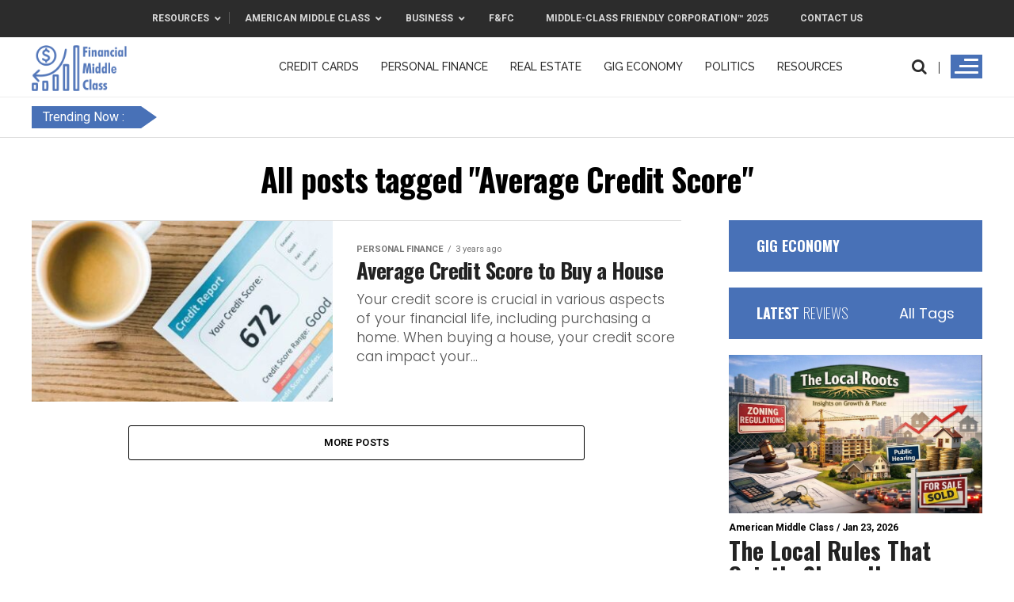

--- FILE ---
content_type: text/html; charset=UTF-8
request_url: https://www.financialmiddleclass.com/tag/average-credit-score/
body_size: 30936
content:
<!DOCTYPE html>
<html lang="en-US">
<head>
<meta charset="UTF-8" >
<meta name="viewport" id="viewport" content="width=device-width, initial-scale=1.0, maximum-scale=1.0, minimum-scale=1.0, user-scalable=no" />
<link rel="pingback" href="https://www.financialmiddleclass.com/xmlrpc.php" />
<meta property="og:description" content="Safeguarding America &amp; Global Middle-Class" />
<meta name='robots' content='index, follow, max-image-preview:large, max-snippet:-1, max-video-preview:-1' />

	<!-- This site is optimized with the Yoast SEO plugin v26.8 - https://yoast.com/product/yoast-seo-wordpress/ -->
	<title>Average Credit Score Archives - FMC</title>
<link crossorigin data-rocket-preconnect href="https://fonts.googleapis.com" rel="preconnect">
<link crossorigin data-rocket-preconnect href="https://www.google-analytics.com" rel="preconnect">
<link crossorigin data-rocket-preconnect href="https://www.googletagmanager.com" rel="preconnect">
<link crossorigin data-rocket-preconnect href="https://pagead2.googlesyndication.com" rel="preconnect">
<link crossorigin data-rocket-preconnect href="https://maps.googleapis.com" rel="preconnect">
<link crossorigin data-rocket-preconnect href="https://googleads.g.doubleclick.net" rel="preconnect">
<link data-rocket-preload as="style" href="https://fonts.googleapis.com/css?family=Advent%20Pro%3A700%26amp%3Bsubset%3Dlatin%2Clatin-ext%2Ccyrillic%2Ccyrillic-ext%2Cgreek-ext%2Cgreek%2Cvietnamese%7COpen%20Sans%3A700%26amp%3Bsubset%3Dlatin%2Clatin-ext%2Ccyrillic%2Ccyrillic-ext%2Cgreek-ext%2Cgreek%2Cvietnamese%7CAnton%3A400%26amp%3Bsubset%3Dlatin%2Clatin-ext%2Ccyrillic%2Ccyrillic-ext%2Cgreek-ext%2Cgreek%2Cvietnamese%7COswald%3A100%2C200%2C300%2C400%2C500%2C600%2C700%2C800%2C900%26amp%3Bsubset%3Dlatin%2Clatin-ext%2Ccyrillic%2Ccyrillic-ext%2Cgreek-ext%2Cgreek%2Cvietnamese%7COswald%3A100%2C200%2C300%2C400%2C500%2C600%2C700%2C800%2C900%26amp%3Bsubset%3Dlatin%2Clatin-ext%2Ccyrillic%2Ccyrillic-ext%2Cgreek-ext%2Cgreek%2Cvietnamese%7CRoboto%3A100%2C200%2C300%2C400%2C500%2C600%2C700%2C800%2C900%26amp%3Bsubset%3Dlatin%2Clatin-ext%2Ccyrillic%2Ccyrillic-ext%2Cgreek-ext%2Cgreek%2Cvietnamese%7CRoboto%3A100%2C200%2C300%2C400%2C500%2C600%2C700%2C800%2C900%26amp%3Bsubset%3Dlatin%2Clatin-ext%2Ccyrillic%2Ccyrillic-ext%2Cgreek-ext%2Cgreek%2Cvietnamese%7CPoppins%3A100%2C200%2C300%2C400%2C500%2C600%2C700%2C800%2C900%26amp%3Bsubset%3Dlatin%2Clatin-ext%2Ccyrillic%2Ccyrillic-ext%2Cgreek-ext%2Cgreek%2Cvietnamese%7CRaleway%3A100%2C200%2C300%2C400%2C500%2C600%2C700%2C800%2C900%26amp%3Bsubset%3Dlatin%2Clatin-ext%2Ccyrillic%2Ccyrillic-ext%2Cgreek-ext%2Cgreek%2Cvietnamese&#038;display=swap" rel="preload">
<link href="https://fonts.googleapis.com/css?family=Advent%20Pro%3A700%26amp%3Bsubset%3Dlatin%2Clatin-ext%2Ccyrillic%2Ccyrillic-ext%2Cgreek-ext%2Cgreek%2Cvietnamese%7COpen%20Sans%3A700%26amp%3Bsubset%3Dlatin%2Clatin-ext%2Ccyrillic%2Ccyrillic-ext%2Cgreek-ext%2Cgreek%2Cvietnamese%7CAnton%3A400%26amp%3Bsubset%3Dlatin%2Clatin-ext%2Ccyrillic%2Ccyrillic-ext%2Cgreek-ext%2Cgreek%2Cvietnamese%7COswald%3A100%2C200%2C300%2C400%2C500%2C600%2C700%2C800%2C900%26amp%3Bsubset%3Dlatin%2Clatin-ext%2Ccyrillic%2Ccyrillic-ext%2Cgreek-ext%2Cgreek%2Cvietnamese%7COswald%3A100%2C200%2C300%2C400%2C500%2C600%2C700%2C800%2C900%26amp%3Bsubset%3Dlatin%2Clatin-ext%2Ccyrillic%2Ccyrillic-ext%2Cgreek-ext%2Cgreek%2Cvietnamese%7CRoboto%3A100%2C200%2C300%2C400%2C500%2C600%2C700%2C800%2C900%26amp%3Bsubset%3Dlatin%2Clatin-ext%2Ccyrillic%2Ccyrillic-ext%2Cgreek-ext%2Cgreek%2Cvietnamese%7CRoboto%3A100%2C200%2C300%2C400%2C500%2C600%2C700%2C800%2C900%26amp%3Bsubset%3Dlatin%2Clatin-ext%2Ccyrillic%2Ccyrillic-ext%2Cgreek-ext%2Cgreek%2Cvietnamese%7CPoppins%3A100%2C200%2C300%2C400%2C500%2C600%2C700%2C800%2C900%26amp%3Bsubset%3Dlatin%2Clatin-ext%2Ccyrillic%2Ccyrillic-ext%2Cgreek-ext%2Cgreek%2Cvietnamese%7CRaleway%3A100%2C200%2C300%2C400%2C500%2C600%2C700%2C800%2C900%26amp%3Bsubset%3Dlatin%2Clatin-ext%2Ccyrillic%2Ccyrillic-ext%2Cgreek-ext%2Cgreek%2Cvietnamese&#038;display=swap" media="print" onload="this.media=&#039;all&#039;" rel="stylesheet">
<noscript><link rel="stylesheet" href="https://fonts.googleapis.com/css?family=Advent%20Pro%3A700%26amp%3Bsubset%3Dlatin%2Clatin-ext%2Ccyrillic%2Ccyrillic-ext%2Cgreek-ext%2Cgreek%2Cvietnamese%7COpen%20Sans%3A700%26amp%3Bsubset%3Dlatin%2Clatin-ext%2Ccyrillic%2Ccyrillic-ext%2Cgreek-ext%2Cgreek%2Cvietnamese%7CAnton%3A400%26amp%3Bsubset%3Dlatin%2Clatin-ext%2Ccyrillic%2Ccyrillic-ext%2Cgreek-ext%2Cgreek%2Cvietnamese%7COswald%3A100%2C200%2C300%2C400%2C500%2C600%2C700%2C800%2C900%26amp%3Bsubset%3Dlatin%2Clatin-ext%2Ccyrillic%2Ccyrillic-ext%2Cgreek-ext%2Cgreek%2Cvietnamese%7COswald%3A100%2C200%2C300%2C400%2C500%2C600%2C700%2C800%2C900%26amp%3Bsubset%3Dlatin%2Clatin-ext%2Ccyrillic%2Ccyrillic-ext%2Cgreek-ext%2Cgreek%2Cvietnamese%7CRoboto%3A100%2C200%2C300%2C400%2C500%2C600%2C700%2C800%2C900%26amp%3Bsubset%3Dlatin%2Clatin-ext%2Ccyrillic%2Ccyrillic-ext%2Cgreek-ext%2Cgreek%2Cvietnamese%7CRoboto%3A100%2C200%2C300%2C400%2C500%2C600%2C700%2C800%2C900%26amp%3Bsubset%3Dlatin%2Clatin-ext%2Ccyrillic%2Ccyrillic-ext%2Cgreek-ext%2Cgreek%2Cvietnamese%7CPoppins%3A100%2C200%2C300%2C400%2C500%2C600%2C700%2C800%2C900%26amp%3Bsubset%3Dlatin%2Clatin-ext%2Ccyrillic%2Ccyrillic-ext%2Cgreek-ext%2Cgreek%2Cvietnamese%7CRaleway%3A100%2C200%2C300%2C400%2C500%2C600%2C700%2C800%2C900%26amp%3Bsubset%3Dlatin%2Clatin-ext%2Ccyrillic%2Ccyrillic-ext%2Cgreek-ext%2Cgreek%2Cvietnamese&#038;display=swap"></noscript><link rel="preload" data-rocket-preload as="image" href="https://www.financialmiddleclass.com/wp-content/uploads/2023/06/Average-Credit-Score-to-Buy-a-House-400x240.jpg" imagesrcset="https://www.financialmiddleclass.com/wp-content/uploads/2023/06/Average-Credit-Score-to-Buy-a-House-400x240.jpg 400w, https://www.financialmiddleclass.com/wp-content/uploads/2023/06/Average-Credit-Score-to-Buy-a-House-300x179.jpg 300w, https://www.financialmiddleclass.com/wp-content/uploads/2023/06/Average-Credit-Score-to-Buy-a-House-1024x612.jpg 1024w, https://www.financialmiddleclass.com/wp-content/uploads/2023/06/Average-Credit-Score-to-Buy-a-House-768x459.jpg 768w, https://www.financialmiddleclass.com/wp-content/uploads/2023/06/Average-Credit-Score-to-Buy-a-House-1000x600.jpg 1000w, https://www.financialmiddleclass.com/wp-content/uploads/2023/06/Average-Credit-Score-to-Buy-a-House-590x354.jpg 590w, https://www.financialmiddleclass.com/wp-content/uploads/2023/06/Average-Credit-Score-to-Buy-a-House.jpg 1080w" imagesizes="auto, (max-width: 400px) 100vw, 400px" fetchpriority="high">
	<link rel="canonical" href="https://www.financialmiddleclass.com/tag/average-credit-score/" />
	<meta property="og:locale" content="en_US" />
	<meta property="og:type" content="article" />
	<meta property="og:title" content="Average Credit Score Archives - FMC" />
	<meta property="og:url" content="https://www.financialmiddleclass.com/tag/average-credit-score/" />
	<meta property="og:site_name" content="FMC" />
	<meta name="twitter:card" content="summary_large_image" />
	<meta name="twitter:site" content="@fmc561" />
	<script type="application/ld+json" class="yoast-schema-graph">{"@context":"https://schema.org","@graph":[{"@type":"CollectionPage","@id":"https://www.financialmiddleclass.com/tag/average-credit-score/","url":"https://www.financialmiddleclass.com/tag/average-credit-score/","name":"Average Credit Score Archives - FMC","isPartOf":{"@id":"https://www.financialmiddleclass.com/#website"},"primaryImageOfPage":{"@id":"https://www.financialmiddleclass.com/tag/average-credit-score/#primaryimage"},"image":{"@id":"https://www.financialmiddleclass.com/tag/average-credit-score/#primaryimage"},"thumbnailUrl":"https://www.financialmiddleclass.com/wp-content/uploads/2023/06/Average-Credit-Score-to-Buy-a-House.jpg","inLanguage":"en-US"},{"@type":"ImageObject","inLanguage":"en-US","@id":"https://www.financialmiddleclass.com/tag/average-credit-score/#primaryimage","url":"https://www.financialmiddleclass.com/wp-content/uploads/2023/06/Average-Credit-Score-to-Buy-a-House.jpg","contentUrl":"https://www.financialmiddleclass.com/wp-content/uploads/2023/06/Average-Credit-Score-to-Buy-a-House.jpg","width":1080,"height":645,"caption":"Average Credit Score"},{"@type":"WebSite","@id":"https://www.financialmiddleclass.com/#website","url":"https://www.financialmiddleclass.com/","name":"www.financialmiddleclass.com","description":"Safeguarding America &amp; Global Middle-Class","potentialAction":[{"@type":"SearchAction","target":{"@type":"EntryPoint","urlTemplate":"https://www.financialmiddleclass.com/?s={search_term_string}"},"query-input":{"@type":"PropertyValueSpecification","valueRequired":true,"valueName":"search_term_string"}}],"inLanguage":"en-US"}]}</script>
	<!-- / Yoast SEO plugin. -->


<link rel='dns-prefetch' href='//maps.googleapis.com' />
<link rel='dns-prefetch' href='//fonts.googleapis.com' />
<link rel='dns-prefetch' href='//www.googletagmanager.com' />
<link rel='dns-prefetch' href='//pagead2.googlesyndication.com' />
<link href='https://fonts.gstatic.com' crossorigin rel='preconnect' />
<link rel="alternate" type="application/rss+xml" title="FMC &raquo; Feed" href="https://www.financialmiddleclass.com/feed/" />
<link rel="alternate" type="application/rss+xml" title="FMC &raquo; Comments Feed" href="https://www.financialmiddleclass.com/comments/feed/" />
<link rel="alternate" type="application/rss+xml" title="FMC &raquo; Average Credit Score Tag Feed" href="https://www.financialmiddleclass.com/tag/average-credit-score/feed/" />
<!-- www.financialmiddleclass.com is managing ads with Advanced Ads 2.0.16 – https://wpadvancedads.com/ --><!--noptimize--><script id="finan-ready">
			window.advanced_ads_ready=function(e,a){a=a||"complete";var d=function(e){return"interactive"===a?"loading"!==e:"complete"===e};d(document.readyState)?e():document.addEventListener("readystatechange",(function(a){d(a.target.readyState)&&e()}),{once:"interactive"===a})},window.advanced_ads_ready_queue=window.advanced_ads_ready_queue||[];		</script>
		<!--/noptimize--><style id='wp-img-auto-sizes-contain-inline-css' type='text/css'>
img:is([sizes=auto i],[sizes^="auto," i]){contain-intrinsic-size:3000px 1500px}
/*# sourceURL=wp-img-auto-sizes-contain-inline-css */
</style>
<style id='wp-emoji-styles-inline-css' type='text/css'>

	img.wp-smiley, img.emoji {
		display: inline !important;
		border: none !important;
		box-shadow: none !important;
		height: 1em !important;
		width: 1em !important;
		margin: 0 0.07em !important;
		vertical-align: -0.1em !important;
		background: none !important;
		padding: 0 !important;
	}
/*# sourceURL=wp-emoji-styles-inline-css */
</style>
<style id='wp-block-library-inline-css' type='text/css'>
:root{--wp-block-synced-color:#7a00df;--wp-block-synced-color--rgb:122,0,223;--wp-bound-block-color:var(--wp-block-synced-color);--wp-editor-canvas-background:#ddd;--wp-admin-theme-color:#007cba;--wp-admin-theme-color--rgb:0,124,186;--wp-admin-theme-color-darker-10:#006ba1;--wp-admin-theme-color-darker-10--rgb:0,107,160.5;--wp-admin-theme-color-darker-20:#005a87;--wp-admin-theme-color-darker-20--rgb:0,90,135;--wp-admin-border-width-focus:2px}@media (min-resolution:192dpi){:root{--wp-admin-border-width-focus:1.5px}}.wp-element-button{cursor:pointer}:root .has-very-light-gray-background-color{background-color:#eee}:root .has-very-dark-gray-background-color{background-color:#313131}:root .has-very-light-gray-color{color:#eee}:root .has-very-dark-gray-color{color:#313131}:root .has-vivid-green-cyan-to-vivid-cyan-blue-gradient-background{background:linear-gradient(135deg,#00d084,#0693e3)}:root .has-purple-crush-gradient-background{background:linear-gradient(135deg,#34e2e4,#4721fb 50%,#ab1dfe)}:root .has-hazy-dawn-gradient-background{background:linear-gradient(135deg,#faaca8,#dad0ec)}:root .has-subdued-olive-gradient-background{background:linear-gradient(135deg,#fafae1,#67a671)}:root .has-atomic-cream-gradient-background{background:linear-gradient(135deg,#fdd79a,#004a59)}:root .has-nightshade-gradient-background{background:linear-gradient(135deg,#330968,#31cdcf)}:root .has-midnight-gradient-background{background:linear-gradient(135deg,#020381,#2874fc)}:root{--wp--preset--font-size--normal:16px;--wp--preset--font-size--huge:42px}.has-regular-font-size{font-size:1em}.has-larger-font-size{font-size:2.625em}.has-normal-font-size{font-size:var(--wp--preset--font-size--normal)}.has-huge-font-size{font-size:var(--wp--preset--font-size--huge)}.has-text-align-center{text-align:center}.has-text-align-left{text-align:left}.has-text-align-right{text-align:right}.has-fit-text{white-space:nowrap!important}#end-resizable-editor-section{display:none}.aligncenter{clear:both}.items-justified-left{justify-content:flex-start}.items-justified-center{justify-content:center}.items-justified-right{justify-content:flex-end}.items-justified-space-between{justify-content:space-between}.screen-reader-text{border:0;clip-path:inset(50%);height:1px;margin:-1px;overflow:hidden;padding:0;position:absolute;width:1px;word-wrap:normal!important}.screen-reader-text:focus{background-color:#ddd;clip-path:none;color:#444;display:block;font-size:1em;height:auto;left:5px;line-height:normal;padding:15px 23px 14px;text-decoration:none;top:5px;width:auto;z-index:100000}html :where(.has-border-color){border-style:solid}html :where([style*=border-top-color]){border-top-style:solid}html :where([style*=border-right-color]){border-right-style:solid}html :where([style*=border-bottom-color]){border-bottom-style:solid}html :where([style*=border-left-color]){border-left-style:solid}html :where([style*=border-width]){border-style:solid}html :where([style*=border-top-width]){border-top-style:solid}html :where([style*=border-right-width]){border-right-style:solid}html :where([style*=border-bottom-width]){border-bottom-style:solid}html :where([style*=border-left-width]){border-left-style:solid}html :where(img[class*=wp-image-]){height:auto;max-width:100%}:where(figure){margin:0 0 1em}html :where(.is-position-sticky){--wp-admin--admin-bar--position-offset:var(--wp-admin--admin-bar--height,0px)}@media screen and (max-width:600px){html :where(.is-position-sticky){--wp-admin--admin-bar--position-offset:0px}}

/*# sourceURL=wp-block-library-inline-css */
</style><style id='global-styles-inline-css' type='text/css'>
:root{--wp--preset--aspect-ratio--square: 1;--wp--preset--aspect-ratio--4-3: 4/3;--wp--preset--aspect-ratio--3-4: 3/4;--wp--preset--aspect-ratio--3-2: 3/2;--wp--preset--aspect-ratio--2-3: 2/3;--wp--preset--aspect-ratio--16-9: 16/9;--wp--preset--aspect-ratio--9-16: 9/16;--wp--preset--color--black: #000000;--wp--preset--color--cyan-bluish-gray: #abb8c3;--wp--preset--color--white: #ffffff;--wp--preset--color--pale-pink: #f78da7;--wp--preset--color--vivid-red: #cf2e2e;--wp--preset--color--luminous-vivid-orange: #ff6900;--wp--preset--color--luminous-vivid-amber: #fcb900;--wp--preset--color--light-green-cyan: #7bdcb5;--wp--preset--color--vivid-green-cyan: #00d084;--wp--preset--color--pale-cyan-blue: #8ed1fc;--wp--preset--color--vivid-cyan-blue: #0693e3;--wp--preset--color--vivid-purple: #9b51e0;--wp--preset--gradient--vivid-cyan-blue-to-vivid-purple: linear-gradient(135deg,rgb(6,147,227) 0%,rgb(155,81,224) 100%);--wp--preset--gradient--light-green-cyan-to-vivid-green-cyan: linear-gradient(135deg,rgb(122,220,180) 0%,rgb(0,208,130) 100%);--wp--preset--gradient--luminous-vivid-amber-to-luminous-vivid-orange: linear-gradient(135deg,rgb(252,185,0) 0%,rgb(255,105,0) 100%);--wp--preset--gradient--luminous-vivid-orange-to-vivid-red: linear-gradient(135deg,rgb(255,105,0) 0%,rgb(207,46,46) 100%);--wp--preset--gradient--very-light-gray-to-cyan-bluish-gray: linear-gradient(135deg,rgb(238,238,238) 0%,rgb(169,184,195) 100%);--wp--preset--gradient--cool-to-warm-spectrum: linear-gradient(135deg,rgb(74,234,220) 0%,rgb(151,120,209) 20%,rgb(207,42,186) 40%,rgb(238,44,130) 60%,rgb(251,105,98) 80%,rgb(254,248,76) 100%);--wp--preset--gradient--blush-light-purple: linear-gradient(135deg,rgb(255,206,236) 0%,rgb(152,150,240) 100%);--wp--preset--gradient--blush-bordeaux: linear-gradient(135deg,rgb(254,205,165) 0%,rgb(254,45,45) 50%,rgb(107,0,62) 100%);--wp--preset--gradient--luminous-dusk: linear-gradient(135deg,rgb(255,203,112) 0%,rgb(199,81,192) 50%,rgb(65,88,208) 100%);--wp--preset--gradient--pale-ocean: linear-gradient(135deg,rgb(255,245,203) 0%,rgb(182,227,212) 50%,rgb(51,167,181) 100%);--wp--preset--gradient--electric-grass: linear-gradient(135deg,rgb(202,248,128) 0%,rgb(113,206,126) 100%);--wp--preset--gradient--midnight: linear-gradient(135deg,rgb(2,3,129) 0%,rgb(40,116,252) 100%);--wp--preset--font-size--small: 13px;--wp--preset--font-size--medium: 20px;--wp--preset--font-size--large: 36px;--wp--preset--font-size--x-large: 42px;--wp--preset--spacing--20: 0.44rem;--wp--preset--spacing--30: 0.67rem;--wp--preset--spacing--40: 1rem;--wp--preset--spacing--50: 1.5rem;--wp--preset--spacing--60: 2.25rem;--wp--preset--spacing--70: 3.38rem;--wp--preset--spacing--80: 5.06rem;--wp--preset--shadow--natural: 6px 6px 9px rgba(0, 0, 0, 0.2);--wp--preset--shadow--deep: 12px 12px 50px rgba(0, 0, 0, 0.4);--wp--preset--shadow--sharp: 6px 6px 0px rgba(0, 0, 0, 0.2);--wp--preset--shadow--outlined: 6px 6px 0px -3px rgb(255, 255, 255), 6px 6px rgb(0, 0, 0);--wp--preset--shadow--crisp: 6px 6px 0px rgb(0, 0, 0);}:where(.is-layout-flex){gap: 0.5em;}:where(.is-layout-grid){gap: 0.5em;}body .is-layout-flex{display: flex;}.is-layout-flex{flex-wrap: wrap;align-items: center;}.is-layout-flex > :is(*, div){margin: 0;}body .is-layout-grid{display: grid;}.is-layout-grid > :is(*, div){margin: 0;}:where(.wp-block-columns.is-layout-flex){gap: 2em;}:where(.wp-block-columns.is-layout-grid){gap: 2em;}:where(.wp-block-post-template.is-layout-flex){gap: 1.25em;}:where(.wp-block-post-template.is-layout-grid){gap: 1.25em;}.has-black-color{color: var(--wp--preset--color--black) !important;}.has-cyan-bluish-gray-color{color: var(--wp--preset--color--cyan-bluish-gray) !important;}.has-white-color{color: var(--wp--preset--color--white) !important;}.has-pale-pink-color{color: var(--wp--preset--color--pale-pink) !important;}.has-vivid-red-color{color: var(--wp--preset--color--vivid-red) !important;}.has-luminous-vivid-orange-color{color: var(--wp--preset--color--luminous-vivid-orange) !important;}.has-luminous-vivid-amber-color{color: var(--wp--preset--color--luminous-vivid-amber) !important;}.has-light-green-cyan-color{color: var(--wp--preset--color--light-green-cyan) !important;}.has-vivid-green-cyan-color{color: var(--wp--preset--color--vivid-green-cyan) !important;}.has-pale-cyan-blue-color{color: var(--wp--preset--color--pale-cyan-blue) !important;}.has-vivid-cyan-blue-color{color: var(--wp--preset--color--vivid-cyan-blue) !important;}.has-vivid-purple-color{color: var(--wp--preset--color--vivid-purple) !important;}.has-black-background-color{background-color: var(--wp--preset--color--black) !important;}.has-cyan-bluish-gray-background-color{background-color: var(--wp--preset--color--cyan-bluish-gray) !important;}.has-white-background-color{background-color: var(--wp--preset--color--white) !important;}.has-pale-pink-background-color{background-color: var(--wp--preset--color--pale-pink) !important;}.has-vivid-red-background-color{background-color: var(--wp--preset--color--vivid-red) !important;}.has-luminous-vivid-orange-background-color{background-color: var(--wp--preset--color--luminous-vivid-orange) !important;}.has-luminous-vivid-amber-background-color{background-color: var(--wp--preset--color--luminous-vivid-amber) !important;}.has-light-green-cyan-background-color{background-color: var(--wp--preset--color--light-green-cyan) !important;}.has-vivid-green-cyan-background-color{background-color: var(--wp--preset--color--vivid-green-cyan) !important;}.has-pale-cyan-blue-background-color{background-color: var(--wp--preset--color--pale-cyan-blue) !important;}.has-vivid-cyan-blue-background-color{background-color: var(--wp--preset--color--vivid-cyan-blue) !important;}.has-vivid-purple-background-color{background-color: var(--wp--preset--color--vivid-purple) !important;}.has-black-border-color{border-color: var(--wp--preset--color--black) !important;}.has-cyan-bluish-gray-border-color{border-color: var(--wp--preset--color--cyan-bluish-gray) !important;}.has-white-border-color{border-color: var(--wp--preset--color--white) !important;}.has-pale-pink-border-color{border-color: var(--wp--preset--color--pale-pink) !important;}.has-vivid-red-border-color{border-color: var(--wp--preset--color--vivid-red) !important;}.has-luminous-vivid-orange-border-color{border-color: var(--wp--preset--color--luminous-vivid-orange) !important;}.has-luminous-vivid-amber-border-color{border-color: var(--wp--preset--color--luminous-vivid-amber) !important;}.has-light-green-cyan-border-color{border-color: var(--wp--preset--color--light-green-cyan) !important;}.has-vivid-green-cyan-border-color{border-color: var(--wp--preset--color--vivid-green-cyan) !important;}.has-pale-cyan-blue-border-color{border-color: var(--wp--preset--color--pale-cyan-blue) !important;}.has-vivid-cyan-blue-border-color{border-color: var(--wp--preset--color--vivid-cyan-blue) !important;}.has-vivid-purple-border-color{border-color: var(--wp--preset--color--vivid-purple) !important;}.has-vivid-cyan-blue-to-vivid-purple-gradient-background{background: var(--wp--preset--gradient--vivid-cyan-blue-to-vivid-purple) !important;}.has-light-green-cyan-to-vivid-green-cyan-gradient-background{background: var(--wp--preset--gradient--light-green-cyan-to-vivid-green-cyan) !important;}.has-luminous-vivid-amber-to-luminous-vivid-orange-gradient-background{background: var(--wp--preset--gradient--luminous-vivid-amber-to-luminous-vivid-orange) !important;}.has-luminous-vivid-orange-to-vivid-red-gradient-background{background: var(--wp--preset--gradient--luminous-vivid-orange-to-vivid-red) !important;}.has-very-light-gray-to-cyan-bluish-gray-gradient-background{background: var(--wp--preset--gradient--very-light-gray-to-cyan-bluish-gray) !important;}.has-cool-to-warm-spectrum-gradient-background{background: var(--wp--preset--gradient--cool-to-warm-spectrum) !important;}.has-blush-light-purple-gradient-background{background: var(--wp--preset--gradient--blush-light-purple) !important;}.has-blush-bordeaux-gradient-background{background: var(--wp--preset--gradient--blush-bordeaux) !important;}.has-luminous-dusk-gradient-background{background: var(--wp--preset--gradient--luminous-dusk) !important;}.has-pale-ocean-gradient-background{background: var(--wp--preset--gradient--pale-ocean) !important;}.has-electric-grass-gradient-background{background: var(--wp--preset--gradient--electric-grass) !important;}.has-midnight-gradient-background{background: var(--wp--preset--gradient--midnight) !important;}.has-small-font-size{font-size: var(--wp--preset--font-size--small) !important;}.has-medium-font-size{font-size: var(--wp--preset--font-size--medium) !important;}.has-large-font-size{font-size: var(--wp--preset--font-size--large) !important;}.has-x-large-font-size{font-size: var(--wp--preset--font-size--x-large) !important;}
/*# sourceURL=global-styles-inline-css */
</style>

<style id='classic-theme-styles-inline-css' type='text/css'>
/*! This file is auto-generated */
.wp-block-button__link{color:#fff;background-color:#32373c;border-radius:9999px;box-shadow:none;text-decoration:none;padding:calc(.667em + 2px) calc(1.333em + 2px);font-size:1.125em}.wp-block-file__button{background:#32373c;color:#fff;text-decoration:none}
/*# sourceURL=/wp-includes/css/classic-themes.min.css */
</style>
<link data-minify="1" rel='stylesheet' id='video_popup_main_style-css' href='https://www.financialmiddleclass.com/wp-content/cache/min/1/wp-content/plugins/video-popup/assets/css/videoPopup.css?ver=1763858076' type='text/css' media='all' />
<link data-minify="1" rel='stylesheet' id='reviewer-photoswipe-css' href='https://www.financialmiddleclass.com/wp-content/cache/min/1/wp-content/plugins/reviewer/public/assets/css/photoswipe.css?ver=1763858076' type='text/css' media='all' />
<link data-minify="1" rel='stylesheet' id='dashicons-css' href='https://www.financialmiddleclass.com/wp-content/cache/min/1/wp-includes/css/dashicons.min.css?ver=1763858076' type='text/css' media='all' />
<link data-minify="1" rel='stylesheet' id='reviewer-public-css' href='https://www.financialmiddleclass.com/wp-content/cache/min/1/wp-content/plugins/reviewer/public/assets/css/reviewer-public.css?ver=1763858076' type='text/css' media='all' />
<link data-minify="1" rel='stylesheet' id='mvp-custom-style-css' href='https://www.financialmiddleclass.com/wp-content/cache/min/1/wp-content/themes/zox-news/style.css?ver=1763858076' type='text/css' media='all' />
<style id='mvp-custom-style-inline-css' type='text/css'>


#mvp-wallpaper {
	background: url() no-repeat 50% 0;
	}

#mvp-foot-copy a {
	color: #4871B7;
	}

#mvp-content-main p a,
.mvp-post-add-main p a {
	box-shadow: inset 0 -4px 0 #4871B7;
	}

#mvp-content-main p a:hover,
.mvp-post-add-main p a:hover {
	background: #4871B7;
	}

a,
a:visited,
.post-info-name a,
.woocommerce .woocommerce-breadcrumb a {
	color: #ff005b;
	}

#mvp-side-wrap a:hover {
	color: #ff005b;
	}

.mvp-fly-top:hover,
.mvp-vid-box-wrap,
ul.mvp-soc-mob-list li.mvp-soc-mob-com {
	background: #0be6af;
	}

nav.mvp-fly-nav-menu ul li.menu-item-has-children:after,
.mvp-feat1-left-wrap span.mvp-cd-cat,
.mvp-widget-feat1-top-story span.mvp-cd-cat,
.mvp-widget-feat2-left-cont span.mvp-cd-cat,
.mvp-widget-dark-feat span.mvp-cd-cat,
.mvp-widget-dark-sub span.mvp-cd-cat,
.mvp-vid-wide-text span.mvp-cd-cat,
.mvp-feat2-top-text span.mvp-cd-cat,
.mvp-feat3-main-story span.mvp-cd-cat,
.mvp-feat3-sub-text span.mvp-cd-cat,
.mvp-feat4-main-text span.mvp-cd-cat,
.woocommerce-message:before,
.woocommerce-info:before,
.woocommerce-message:before {
	color: #0be6af;
	}

#searchform input,
.mvp-authors-name {
	border-bottom: 1px solid #0be6af;
	}

.mvp-fly-top:hover {
	border-top: 1px solid #0be6af;
	border-left: 1px solid #0be6af;
	border-bottom: 1px solid #0be6af;
	}

.woocommerce .widget_price_filter .ui-slider .ui-slider-handle,
.woocommerce #respond input#submit.alt,
.woocommerce a.button.alt,
.woocommerce button.button.alt,
.woocommerce input.button.alt,
.woocommerce #respond input#submit.alt:hover,
.woocommerce a.button.alt:hover,
.woocommerce button.button.alt:hover,
.woocommerce input.button.alt:hover {
	background-color: #0be6af;
	}

.woocommerce-error,
.woocommerce-info,
.woocommerce-message {
	border-top-color: #0be6af;
	}

ul.mvp-feat1-list-buts li.active span.mvp-feat1-list-but,
span.mvp-widget-home-title,
span.mvp-post-cat,
span.mvp-feat1-pop-head {
	background: #ff005b;
	}

.woocommerce span.onsale {
	background-color: #ff005b;
	}

.mvp-widget-feat2-side-more-but,
.woocommerce .star-rating span:before,
span.mvp-prev-next-label,
.mvp-cat-date-wrap .sticky {
	color: #ff005b !important;
	}

#mvp-main-nav-top,
#mvp-fly-wrap,
.mvp-soc-mob-right,
#mvp-main-nav-small-cont {
	background: #ffffff;
	}

#mvp-main-nav-small .mvp-fly-but-wrap span,
#mvp-main-nav-small .mvp-search-but-wrap span,
.mvp-nav-top-left .mvp-fly-but-wrap span,
#mvp-fly-wrap .mvp-fly-but-wrap span {
	background: #2c2c2c;
	}

.mvp-nav-top-right .mvp-nav-search-but,
span.mvp-fly-soc-head,
.mvp-soc-mob-right i,
#mvp-main-nav-small span.mvp-nav-search-but,
#mvp-main-nav-small .mvp-nav-menu ul li a  {
	color: #2c2c2c;
	}

#mvp-main-nav-small .mvp-nav-menu ul li.menu-item-has-children a:after {
	border-color: #2c2c2c transparent transparent transparent;
	}

#mvp-nav-top-wrap span.mvp-nav-search-but:hover,
#mvp-main-nav-small span.mvp-nav-search-but:hover {
	color: #4871B7;
	}

#mvp-nav-top-wrap .mvp-fly-but-wrap:hover span,
#mvp-main-nav-small .mvp-fly-but-wrap:hover span,
span.mvp-woo-cart-num:hover {
	background: #4871B7;
	}

#mvp-main-nav-bot-cont {
	background: #ffffff;
	}

#mvp-nav-bot-wrap .mvp-fly-but-wrap span,
#mvp-nav-bot-wrap .mvp-search-but-wrap span {
	background: #2c2c2c;
	}

#mvp-nav-bot-wrap span.mvp-nav-search-but,
#mvp-nav-bot-wrap .mvp-nav-menu ul li a {
	color: #2c2c2c;
	}

#mvp-nav-bot-wrap .mvp-nav-menu ul li.menu-item-has-children a:after {
	border-color: #2c2c2c transparent transparent transparent;
	}

.mvp-nav-menu ul li:hover a {
	border-bottom: 5px solid #4871B7;
	}

#mvp-nav-bot-wrap .mvp-fly-but-wrap:hover span {
	background: #4871B7;
	}

#mvp-nav-bot-wrap span.mvp-nav-search-but:hover {
	color: #4871B7;
	}

body,
.mvp-feat1-feat-text p,
.mvp-feat2-top-text p,
.mvp-feat3-main-text p,
.mvp-feat3-sub-text p,
#searchform input,
.mvp-author-info-text,
span.mvp-post-excerpt,
.mvp-nav-menu ul li ul.sub-menu li a,
nav.mvp-fly-nav-menu ul li a,
.mvp-ad-label,
span.mvp-feat-caption,
.mvp-post-tags a,
.mvp-post-tags a:visited,
span.mvp-author-box-name a,
#mvp-author-box-text p,
.mvp-post-gallery-text p,
ul.mvp-soc-mob-list li span,
#comments,
h3#reply-title,
h2.comments,
#mvp-foot-copy p,
span.mvp-fly-soc-head,
.mvp-post-tags-header,
span.mvp-prev-next-label,
span.mvp-post-add-link-but,
#mvp-comments-button a,
#mvp-comments-button span.mvp-comment-but-text,
.woocommerce ul.product_list_widget span.product-title,
.woocommerce ul.product_list_widget li a,
.woocommerce #reviews #comments ol.commentlist li .comment-text p.meta,
.woocommerce div.product p.price,
.woocommerce div.product p.price ins,
.woocommerce div.product p.price del,
.woocommerce ul.products li.product .price del,
.woocommerce ul.products li.product .price ins,
.woocommerce ul.products li.product .price,
.woocommerce #respond input#submit,
.woocommerce a.button,
.woocommerce button.button,
.woocommerce input.button,
.woocommerce .widget_price_filter .price_slider_amount .button,
.woocommerce span.onsale,
.woocommerce-review-link,
#woo-content p.woocommerce-result-count,
.woocommerce div.product .woocommerce-tabs ul.tabs li a,
a.mvp-inf-more-but,
span.mvp-cont-read-but,
span.mvp-cd-cat,
span.mvp-cd-date,
.mvp-feat4-main-text p,
span.mvp-woo-cart-num,
span.mvp-widget-home-title2,
.wp-caption,
#mvp-content-main p.wp-caption-text,
.gallery-caption,
.mvp-post-add-main p.wp-caption-text,
#bbpress-forums,
#bbpress-forums p,
.protected-post-form input,
#mvp-feat6-text p {
	font-family: 'Roboto', sans-serif;
	}

.mvp-blog-story-text p,
span.mvp-author-page-desc,
#mvp-404 p,
.mvp-widget-feat1-bot-text p,
.mvp-widget-feat2-left-text p,
.mvp-flex-story-text p,
.mvp-search-text p,
#mvp-content-main p,
.mvp-post-add-main p,
.rwp-summary,
.rwp-u-review__comment,
.mvp-feat5-mid-main-text p,
.mvp-feat5-small-main-text p {
	font-family: 'Poppins', sans-serif;
	}

.mvp-nav-menu ul li a,
#mvp-foot-menu ul li a {
	font-family: 'Raleway', sans-serif;
	}


.mvp-feat1-sub-text h2,
.mvp-feat1-pop-text h2,
.mvp-feat1-list-text h2,
.mvp-widget-feat1-top-text h2,
.mvp-widget-feat1-bot-text h2,
.mvp-widget-dark-feat-text h2,
.mvp-widget-dark-sub-text h2,
.mvp-widget-feat2-left-text h2,
.mvp-widget-feat2-right-text h2,
.mvp-blog-story-text h2,
.mvp-flex-story-text h2,
.mvp-vid-wide-more-text p,
.mvp-prev-next-text p,
.mvp-related-text,
.mvp-post-more-text p,
h2.mvp-authors-latest a,
.mvp-feat2-bot-text h2,
.mvp-feat3-sub-text h2,
.mvp-feat3-main-text h2,
.mvp-feat4-main-text h2,
.mvp-feat5-text h2,
.mvp-feat5-mid-main-text h2,
.mvp-feat5-small-main-text h2,
.mvp-feat5-mid-sub-text h2,
#mvp-feat6-text h2 {
	font-family: 'Oswald', sans-serif;
	}

.mvp-feat2-top-text h2,
.mvp-feat1-feat-text h2,
h1.mvp-post-title,
h1.mvp-post-title-wide,
.mvp-drop-nav-title h4,
#mvp-content-main blockquote p,
.mvp-post-add-main blockquote p,
#mvp-404 h1,
#woo-content h1.page-title,
.woocommerce div.product .product_title,
.woocommerce ul.products li.product h3 {
	font-family: 'Oswald', sans-serif;
	}

span.mvp-feat1-pop-head,
.mvp-feat1-pop-text:before,
span.mvp-feat1-list-but,
span.mvp-widget-home-title,
.mvp-widget-feat2-side-more,
span.mvp-post-cat,
span.mvp-page-head,
h1.mvp-author-top-head,
.mvp-authors-name,
#mvp-content-main h1,
#mvp-content-main h2,
#mvp-content-main h3,
#mvp-content-main h4,
#mvp-content-main h5,
#mvp-content-main h6,
.woocommerce .related h2,
.woocommerce div.product .woocommerce-tabs .panel h2,
.woocommerce div.product .product_title,
.mvp-feat5-side-list .mvp-feat1-list-img:after {
	font-family: 'Roboto', sans-serif;
	}

	

	span.mvp-nav-soc-but,
	ul.mvp-fly-soc-list li a,
	span.mvp-woo-cart-num {
		background: rgba(0,0,0,.8);
		}
	span.mvp-woo-cart-icon {
		color: rgba(0,0,0,.8);
		}
	nav.mvp-fly-nav-menu ul li,
	nav.mvp-fly-nav-menu ul li ul.sub-menu {
		border-top: 1px solid rgba(0,0,0,.1);
		}
	nav.mvp-fly-nav-menu ul li a {
		color: #000;
		}
	.mvp-drop-nav-title h4 {
		color: #000;
		}
		

	#mvp-main-body-wrap {
		padding-top: 20px;
		}
	#mvp-feat2-wrap,
	#mvp-feat4-wrap,
	#mvp-post-feat-img-wide,
	#mvp-vid-wide-wrap {
		margin-top: -20px;
		}
	@media screen and (max-width: 479px) {
		#mvp-main-body-wrap {
			padding-top: 15px;
			}
		#mvp-feat2-wrap,
		#mvp-feat4-wrap,
		#mvp-post-feat-img-wide,
		#mvp-vid-wide-wrap {
			margin-top: -15px;
			}
		}
		

	.mvp-nav-links {
		display: none;
		}
		

	@media screen and (max-width: 479px) {
		.single #mvp-content-body-top {
			max-height: 400px;
			}
		.single .mvp-cont-read-but-wrap {
			display: inline;
			}
		}
		
/*# sourceURL=mvp-custom-style-inline-css */
</style>
<link data-minify="1" rel='stylesheet' id='fontawesome-child-css' href='https://www.financialmiddleclass.com/wp-content/cache/min/1/wp-content/themes/zox-news-child/font-awesome/css/font-awesome.css?ver=1763858076' type='text/css' media='all' />
<link data-minify="1" rel='stylesheet' id='mvp-custom-child-style-css' href='https://www.financialmiddleclass.com/wp-content/cache/min/1/wp-content/themes/zox-news-child/style.css?ver=1763858076' type='text/css' media='all' />
<link data-minify="1" rel='stylesheet' id='mu-css' href='https://www.financialmiddleclass.com/wp-content/cache/min/1/wp-content/themes/zox-news-child/custom-module/css/mu.css?ver=1763858076' type='text/css' media='all' />
<link data-minify="1" rel='stylesheet' id='ru-css' href='https://www.financialmiddleclass.com/wp-content/cache/min/1/wp-content/themes/zox-news-child/custom-module/css/ru.css?ver=1763858076' type='text/css' media='all' />
<link data-minify="1" rel='stylesheet' id='ak-css' href='https://www.financialmiddleclass.com/wp-content/cache/min/1/wp-content/themes/zox-news-child/custom-module/css/ak.css?ver=1763858076' type='text/css' media='all' />
<link rel='stylesheet' id='owl.carousel-min-css-css' href='https://www.financialmiddleclass.com/wp-content/themes/zox-news-child/custom-module/css/owl.carousel.min.css?ver=1.0' type='text/css' media='all' />
<link data-minify="1" rel='stylesheet' id='mvp-reset-css' href='https://www.financialmiddleclass.com/wp-content/cache/min/1/wp-content/themes/zox-news/css/reset.css?ver=1763858076' type='text/css' media='all' />
<link data-minify="1" rel='stylesheet' id='fontawesome-css' href='https://www.financialmiddleclass.com/wp-content/cache/min/1/wp-content/themes/zox-news-child/font-awesome/css/font-awesome.css?ver=1763858076' type='text/css' media='all' />

<link data-minify="1" rel='stylesheet' id='mvp-media-queries-css' href='https://www.financialmiddleclass.com/wp-content/cache/min/1/wp-content/themes/zox-news/css/media-queries.css?ver=1763858076' type='text/css' media='all' />
<link data-minify="1" rel='stylesheet' id='heateor_sss_frontend_css-css' href='https://www.financialmiddleclass.com/wp-content/cache/min/1/wp-content/plugins/sassy-social-share/public/css/sassy-social-share-public.css?ver=1763858076' type='text/css' media='all' />
<style id='heateor_sss_frontend_css-inline-css' type='text/css'>
.heateor_sss_button_instagram span.heateor_sss_svg,a.heateor_sss_instagram span.heateor_sss_svg{background:radial-gradient(circle at 30% 107%,#fdf497 0,#fdf497 5%,#fd5949 45%,#d6249f 60%,#285aeb 90%)}.heateor_sss_horizontal_sharing .heateor_sss_svg,.heateor_sss_standard_follow_icons_container .heateor_sss_svg{color:#fff;border-width:0px;border-style:solid;border-color:transparent}.heateor_sss_horizontal_sharing .heateorSssTCBackground{color:#666}.heateor_sss_horizontal_sharing span.heateor_sss_svg:hover,.heateor_sss_standard_follow_icons_container span.heateor_sss_svg:hover{border-color:transparent;}.heateor_sss_vertical_sharing span.heateor_sss_svg,.heateor_sss_floating_follow_icons_container span.heateor_sss_svg{color:#fff;border-width:0px;border-style:solid;border-color:transparent;}.heateor_sss_vertical_sharing .heateorSssTCBackground{color:#666;}.heateor_sss_vertical_sharing span.heateor_sss_svg:hover,.heateor_sss_floating_follow_icons_container span.heateor_sss_svg:hover{border-color:transparent;}div.heateor_sss_horizontal_sharing .heateor_sss_square_count{display: block}@media screen and (max-width:783px) {.heateor_sss_vertical_sharing{display:none!important}}
/*# sourceURL=heateor_sss_frontend_css-inline-css */
</style>
<link rel='stylesheet' id='ubermenu-css' href='https://www.financialmiddleclass.com/wp-content/plugins/ubermenu/pro/assets/css/ubermenu.min.css?ver=3.6.0.1' type='text/css' media='all' />
<link data-minify="1" rel='stylesheet' id='ubermenu-grey-white-css' href='https://www.financialmiddleclass.com/wp-content/cache/min/1/wp-content/plugins/ubermenu/assets/css/skins/blackwhite.css?ver=1763858076' type='text/css' media='all' />
<link data-minify="1" rel='stylesheet' id='ubermenu-font-awesome-all-css' href='https://www.financialmiddleclass.com/wp-content/cache/min/1/wp-content/plugins/ubermenu/assets/fontawesome/css/all.min.css?ver=1763858076' type='text/css' media='all' />




<link rel="https://api.w.org/" href="https://www.financialmiddleclass.com/wp-json/" /><link rel="alternate" title="JSON" type="application/json" href="https://www.financialmiddleclass.com/wp-json/wp/v2/tags/1097" /><link rel="EditURI" type="application/rsd+xml" title="RSD" href="https://www.financialmiddleclass.com/xmlrpc.php?rsd" />

<style></style><meta name="generator" content="Site Kit by Google 1.170.0" /><style id="ubermenu-custom-generated-css">
/** Font Awesome 4 Compatibility **/
.fa{font-style:normal;font-variant:normal;font-weight:normal;font-family:FontAwesome;}

/** UberMenu Custom Menu Styles (Customizer) **/
/* main */
 .ubermenu-main .ubermenu-item-layout-image_left > .ubermenu-target-text { padding-left:210px; }
 .ubermenu-main .ubermenu-item-layout-image_right > .ubermenu-target-text { padding-right:210px; }
 .ubermenu-main { background:#2c2c2c; border:1px solid #2c2c2c; }
 .ubermenu-main .ubermenu-item-level-0 > .ubermenu-target { text-transform:uppercase; }
 .ubermenu.ubermenu-main .ubermenu-item-level-0 > .ubermenu-target { background:#2c2c2c; }


/* Status: Loaded from Transient */

</style>
<!-- Google AdSense meta tags added by Site Kit -->
<meta name="google-adsense-platform-account" content="ca-host-pub-2644536267352236">
<meta name="google-adsense-platform-domain" content="sitekit.withgoogle.com">
<!-- End Google AdSense meta tags added by Site Kit -->

<!-- Google AdSense snippet added by Site Kit -->
<script type="text/javascript" async="async" src="https://pagead2.googlesyndication.com/pagead/js/adsbygoogle.js?client=ca-pub-7205531018812177&amp;host=ca-host-pub-2644536267352236" crossorigin="anonymous"></script>

<!-- End Google AdSense snippet added by Site Kit -->
<link rel="icon" href="https://www.financialmiddleclass.com/wp-content/uploads/2019/07/cropped-favicon-32x32.png" sizes="32x32" />
<link rel="icon" href="https://www.financialmiddleclass.com/wp-content/uploads/2019/07/cropped-favicon-192x192.png" sizes="192x192" />
<link rel="apple-touch-icon" href="https://www.financialmiddleclass.com/wp-content/uploads/2019/07/cropped-favicon-180x180.png" />
<meta name="msapplication-TileImage" content="https://www.financialmiddleclass.com/wp-content/uploads/2019/07/cropped-favicon-270x270.png" />
		<style type="text/css" id="wp-custom-css">
			.subcribe-wraper .subscribe-input {
    position: relative;
	align-items:center;
}
.subcribe-wraper .subscribe-input .wpcf7-response-output.wpcf7-display-none.wpcf7-mail-sent-ok {
/*     position: absolute;
    top: 23px; */
		font-size:14px;
		margin:0;
}
.btnsubscribe {
    height: 49px;
}
/* Sticky sidebar wrapper */
.fmc-sticky{position:sticky;top:84px;max-height:calc(100vh - 120px);overflow:visible;}
/* Reserve space to reduce CLS */
.fmc-sticky .adsbygoogle{min-height:250px;}
		</style>
		<noscript><style id="rocket-lazyload-nojs-css">.rll-youtube-player, [data-lazy-src]{display:none !important;}</style></noscript>	
	<!-- Global site tag (gtag.js) - Google Analytics -->
<script async src="https://www.googletagmanager.com/gtag/js?id=UA-145095885-1"></script>
<script>
  window.dataLayer = window.dataLayer || [];
  function gtag(){dataLayer.push(arguments);}
  gtag('js', new Date());

  gtag('config', 'UA-145095885-1');
</script>

<link data-minify="1" rel='stylesheet' id='contact-form-7-css' href='https://www.financialmiddleclass.com/wp-content/cache/min/1/wp-content/plugins/contact-form-7/includes/css/styles.css?ver=1763858076' type='text/css' media='all' />
<meta name="generator" content="WP Rocket 3.19.4" data-wpr-features="wpr_minify_concatenate_js wpr_preconnect_external_domains wpr_oci wpr_minify_css wpr_desktop" /></head>
<body class="archive tag tag-average-credit-score tag-1097 wp-theme-zox-news wp-child-theme-zox-news-child aa-prefix-finan-">
	<div  id="mvp-fly-wrap">
	<div  id="mvp-fly-menu-top" class="left relative">
		<div  class="mvp-fly-top-out left relative">
			<div class="mvp-fly-top-in">
				<div id="mvp-fly-logo" class="left relative">
											<a href="https://www.financialmiddleclass.com/"><img src="http://financialmiddleclass.com/wp-content/uploads/2019/07/send-1.svg" alt="FMC" data-rjs="2" /></a>
									</div><!--mvp-fly-logo-->
			</div><!--mvp-fly-top-in-->
			<div class="mvp-fly-but-wrap mvp-fly-but-menu mvp-fly-but-click">
				<span></span>
				<span></span>
				<span></span>
				<span></span>
			</div><!--mvp-fly-but-wrap-->
		</div><!--mvp-fly-top-out-->
	</div><!--mvp-fly-menu-top-->
	<div  id="mvp-fly-menu-wrap">
		<nav class="mvp-fly-nav-menu left relative">
			<div class="menu-primary-menu-container"><ul id="menu-primary-menu" class="menu"><li id="menu-item-821" class="mvp-mega-dropdown menu-item menu-item-type-taxonomy menu-item-object-category menu-item-821"><a href="https://www.financialmiddleclass.com/category/credit-cards/">Credit Cards</a></li>
<li id="menu-item-823" class="mvp-mega-dropdown menu-item menu-item-type-taxonomy menu-item-object-category menu-item-823"><a href="https://www.financialmiddleclass.com/category/personal-finance/">Personal Finance</a></li>
<li id="menu-item-824" class="mvp-mega-dropdown menu-item menu-item-type-taxonomy menu-item-object-category menu-item-824"><a href="https://www.financialmiddleclass.com/category/real-estate/">Real Estate</a></li>
<li id="menu-item-822" class="mvp-mega-dropdown menu-item menu-item-type-taxonomy menu-item-object-category menu-item-822"><a href="https://www.financialmiddleclass.com/category/gig-economy/">Gig Economy</a></li>
<li id="menu-item-430" class="mvp-mega-dropdown menu-item menu-item-type-taxonomy menu-item-object-category menu-item-430"><a href="https://www.financialmiddleclass.com/category/politics/">Politics</a></li>
<li id="menu-item-825" class="mvp-mega-dropdown menu-item menu-item-type-taxonomy menu-item-object-category menu-item-825"><a href="https://www.financialmiddleclass.com/category/resources/">Resources</a></li>
<li id="menu-item-4154" class="menu-item menu-item-type-post_type menu-item-object-page menu-item-4154"><a href="https://www.financialmiddleclass.com/ffc/">F&#038;FC</a></li>
<li id="menu-item-4155" class="menu-item menu-item-type-post_type menu-item-object-page menu-item-4155"><a href="https://www.financialmiddleclass.com/middle-class-friendly-corporation-2022-2/">Middle-Class Friendly Corporation™ 2025</a></li>
<li id="menu-item-4153" class="menu-item menu-item-type-post_type menu-item-object-page menu-item-4153"><a href="https://www.financialmiddleclass.com/contact-us/">Contact Us</a></li>
</ul></div>		</nav>
	</div><!--mvp-fly-menu-wrap-->
	<div  id="mvp-fly-soc-wrap">
		<!-- <span class="mvp-fly-soc-head"></span> -->
		<ul class="mvp-fly-soc-list left relative">
							<li><a href="https://www.facebook.com/FMC561/?modal=admin_todo_tour" target="_blank" class="fa fa-facebook fa-2"></a></li>
										<li><a href="https://twitter.com/fmc561" target="_blank" class="fa fa-twitter fa-2"></a></li>
										<li><a href="https://www.instagram.com/financialmiddleclass/" target="_blank" class="fa fa-instagram fa-2"></a></li>
																				</ul>
	</div><!--mvp-fly-soc-wrap-->
</div><!--mvp-fly-wrap-->	<div  id="mvp-site" class="left relative">
		<div  id="mvp-search-wrap">
			<div  id="mvp-search-box">
				<form method="get" id="searchform" action="https://www.financialmiddleclass.com/">
	<input type="text" name="s" id="s" value="Search" onfocus='if (this.value == "Search") { this.value = ""; }' onblur='if (this.value == "") { this.value = "Search"; }' />
	<input type="hidden" id="searchsubmit" value="Search" />
</form>			</div><!--mvp-search-box-->
			<div  class="mvp-search-but-wrap mvp-search-click">
				<span></span>
				<span></span>
			</div><!--mvp-search-but-wrap-->
		</div><!--mvp-search-wrap-->
				<div  id="mvp-site-wall" class="left relative">
						<div  id="mvp-site-main" class="left relative">
			<header id="mvp-main-head-wrap" class="left relative">
									<div class="ie-top-menu">
						<div class="ie-top-menu-wrap">
							<div class="ie-top-menu-container">
								
<!-- UberMenu [Configuration:main] [Theme Loc:ie-top-menu] [Integration:auto] -->
<a class="ubermenu-responsive-toggle ubermenu-responsive-toggle-main ubermenu-skin-grey-white ubermenu-loc-ie-top-menu ubermenu-responsive-toggle-content-align-left ubermenu-responsive-toggle-align-full " tabindex="0" data-ubermenu-target="ubermenu-main-177-ie-top-menu-2"><i class="fas fa-bars" ></i>Menu</a><nav id="ubermenu-main-177-ie-top-menu-2" class="ubermenu ubermenu-nojs ubermenu-main ubermenu-menu-177 ubermenu-loc-ie-top-menu ubermenu-responsive ubermenu-responsive-default ubermenu-responsive-collapse ubermenu-horizontal ubermenu-transition-shift ubermenu-trigger-hover_intent ubermenu-skin-grey-white  ubermenu-bar-align-full ubermenu-items-align-auto ubermenu-bound ubermenu-disable-submenu-scroll ubermenu-sub-indicators ubermenu-retractors-responsive ubermenu-submenu-indicator-closes"><ul id="ubermenu-nav-main-177-ie-top-menu" class="ubermenu-nav" data-title="Top Navigation"><li id="menu-item-468" class="mvp-mega-dropdown ubermenu-item ubermenu-item-type-taxonomy ubermenu-item-object-category ubermenu-item-has-children ubermenu-advanced-sub ubermenu-item-468 ubermenu-item-level-0 ubermenu-column ubermenu-column-auto ubermenu-has-submenu-drop ubermenu-has-submenu-mega" ><a class="ubermenu-target ubermenu-item-layout-default ubermenu-item-layout-text_only" href="https://www.financialmiddleclass.com/category/tech/" tabindex="0"><span class="ubermenu-target-title ubermenu-target-text">Resources</span><i class='ubermenu-sub-indicator fas fa-angle-down'></i></a><div  class="ubermenu-submenu ubermenu-submenu-id-468 ubermenu-submenu-type-auto ubermenu-submenu-type-mega ubermenu-submenu-drop ubermenu-submenu-align-full_width"  ><ul class="ubermenu-row ubermenu-row-id-613 ubermenu-autoclear "><li class="  ubermenu-item ubermenu-item-type-custom ubermenu-item-object-ubermenu-custom ubermenu-item-has-children ubermenu-item-614 ubermenu-item-level-2 ubermenu-column ubermenu-column-1-5 ubermenu-has-submenu-stack ubermenu-item-type-column ubermenu-column-id-614"><ul  class="ubermenu-submenu ubermenu-submenu-id-614 ubermenu-submenu-type-stack"  ><li id="menu-item-602" class="ubermenu-item ubermenu-item-type-post_type ubermenu-item-object-page ubermenu-item-602 ubermenu-item-auto ubermenu-item-normal ubermenu-item-level-3 ubermenu-column ubermenu-column-auto" ><a class="ubermenu-target ubermenu-item-layout-default ubermenu-item-layout-text_only" href="https://www.financialmiddleclass.com/financial-middle-class/"><span class="ubermenu-target-title ubermenu-target-text">About Us</span></a></li><li id="menu-item-603" class="ubermenu-item ubermenu-item-type-post_type ubermenu-item-object-page ubermenu-item-privacy-policy ubermenu-item-603 ubermenu-item-auto ubermenu-item-normal ubermenu-item-level-3 ubermenu-column ubermenu-column-auto" ><a class="ubermenu-target ubermenu-item-layout-default ubermenu-item-layout-text_only" href="https://www.financialmiddleclass.com/terms-of-service/"><span class="ubermenu-target-title ubermenu-target-text">Terms of Service</span></a></li><li id="menu-item-604" class="ubermenu-item ubermenu-item-type-post_type ubermenu-item-object-page ubermenu-item-604 ubermenu-item-auto ubermenu-item-normal ubermenu-item-level-3 ubermenu-column ubermenu-column-auto" ><a class="ubermenu-target ubermenu-item-layout-default ubermenu-item-layout-text_only" href="https://www.financialmiddleclass.com/american-financial-wellness/"><span class="ubermenu-target-title ubermenu-target-text">Home</span></a></li></ul></li><li class="  ubermenu-item ubermenu-item-type-custom ubermenu-item-object-ubermenu-custom ubermenu-item-has-children ubermenu-advanced-sub ubermenu-item-606 ubermenu-item-level-2 ubermenu-column ubermenu-column-4-5 ubermenu-has-submenu-stack ubermenu-item-type-column ubermenu-column-id-606"><div  class="ubermenu-submenu ubermenu-submenu-id-606 ubermenu-submenu-type-block ubermenu-autoclear"  ><ul class="ubermenu-row ubermenu-row-id-615 ubermenu-autoclear "></ul></div></li></ul></div></li><li id="menu-item-458" class="ubermenu-item ubermenu-item-type-custom ubermenu-item-object-custom ubermenu-item-has-children ubermenu-advanced-sub ubermenu-item-458 ubermenu-item-level-0 ubermenu-column ubermenu-column-auto ubermenu-has-submenu-drop ubermenu-has-submenu-mega" ><a class="ubermenu-target ubermenu-item-layout-default ubermenu-item-layout-text_only" href="#" tabindex="0"><span class="ubermenu-target-title ubermenu-target-text">American Middle Class</span><i class='ubermenu-sub-indicator fas fa-angle-down'></i></a><div  class="ubermenu-submenu ubermenu-submenu-id-458 ubermenu-submenu-type-auto ubermenu-submenu-type-mega ubermenu-submenu-drop ubermenu-submenu-align-full_width"  ><ul class="ubermenu-row ubermenu-row-id-623 ubermenu-autoclear "><li class="  ubermenu-item ubermenu-item-type-custom ubermenu-item-object-ubermenu-custom ubermenu-item-has-children ubermenu-item-621 ubermenu-item-level-2 ubermenu-column ubermenu-column-1-5 ubermenu-has-submenu-stack ubermenu-item-type-column ubermenu-column-id-621"><ul  class="ubermenu-submenu ubermenu-submenu-id-621 ubermenu-submenu-type-stack"  ><li id="menu-item-617" class="ubermenu-item ubermenu-item-type-post_type ubermenu-item-object-page ubermenu-item-privacy-policy ubermenu-item-617 ubermenu-item-auto ubermenu-item-normal ubermenu-item-level-3 ubermenu-column ubermenu-column-auto" ><a class="ubermenu-target ubermenu-item-layout-default ubermenu-item-layout-text_only" href="https://www.financialmiddleclass.com/terms-of-service/"><span class="ubermenu-target-title ubermenu-target-text">Terms of Service</span></a></li></ul></li><li class="  ubermenu-item ubermenu-item-type-custom ubermenu-item-object-ubermenu-custom ubermenu-item-has-children ubermenu-item-622 ubermenu-item-level-2 ubermenu-column ubermenu-column-4-5 ubermenu-has-submenu-stack ubermenu-item-type-column ubermenu-column-id-622"><ul  class="ubermenu-submenu ubermenu-submenu-id-622 ubermenu-submenu-type-block ubermenu-autoclear"  ><li id="menu-item-826" class="ubermenu-item ubermenu-item-type-post_type ubermenu-item-object-post ubermenu-item-826 ubermenu-item-auto ubermenu-item-header ubermenu-item-level-3 ubermenu-column ubermenu-column-1-5" ><a class="ubermenu-target ubermenu-target-with-image ubermenu-item-layout-default ubermenu-item-layout-image_above" href="https://www.financialmiddleclass.com/apple-card-is-here-should-you-apply/"><img class="ubermenu-image ubermenu-image-size-medium" src="data:image/svg+xml,%3Csvg%20xmlns='http://www.w3.org/2000/svg'%20viewBox='0%200%20200%20115'%3E%3C/svg%3E" data-lazy-srcset="https://www.financialmiddleclass.com/wp-content/uploads/2017/07/demo-300x180.gif 300w, https://www.financialmiddleclass.com/wp-content/uploads/2017/07/demo-768x461.gif 768w, https://www.financialmiddleclass.com/wp-content/uploads/2017/07/demo-590x354.gif 590w, https://www.financialmiddleclass.com/wp-content/uploads/2017/07/demo-400x240.gif 400w" data-lazy-sizes="(max-width: 300px) 100vw, 300px" width="200" height="115" alt="demo"  data-lazy-src="https://www.financialmiddleclass.com/wp-content/uploads/2017/07/demo-300x180.gif" /><noscript><img class="ubermenu-image ubermenu-image-size-medium" src="https://www.financialmiddleclass.com/wp-content/uploads/2017/07/demo-300x180.gif" srcset="https://www.financialmiddleclass.com/wp-content/uploads/2017/07/demo-300x180.gif 300w, https://www.financialmiddleclass.com/wp-content/uploads/2017/07/demo-768x461.gif 768w, https://www.financialmiddleclass.com/wp-content/uploads/2017/07/demo-590x354.gif 590w, https://www.financialmiddleclass.com/wp-content/uploads/2017/07/demo-400x240.gif 400w" sizes="(max-width: 300px) 100vw, 300px" width="200" height="115" alt="demo"  /></noscript><span class="ubermenu-target-title ubermenu-target-text">APPLE CARD IS HERE-SHOULD YOU APPLY?</span></a></li></ul></li></ul></div></li><li id="menu-item-827" class="ubermenu-item ubermenu-item-type-taxonomy ubermenu-item-object-category ubermenu-item-has-children ubermenu-advanced-sub ubermenu-item-827 ubermenu-item-level-0 ubermenu-column ubermenu-column-auto ubermenu-has-submenu-drop ubermenu-has-submenu-mega" ><a class="ubermenu-target ubermenu-item-layout-default ubermenu-item-layout-text_only" href="https://www.financialmiddleclass.com/category/business/" tabindex="0"><span class="ubermenu-target-title ubermenu-target-text">Business</span><i class='ubermenu-sub-indicator fas fa-angle-down'></i></a><div  class="ubermenu-submenu ubermenu-submenu-id-827 ubermenu-submenu-type-auto ubermenu-submenu-type-mega ubermenu-submenu-drop ubermenu-submenu-align-full_width"  ><ul class="ubermenu-row ubermenu-row-id-828 ubermenu-autoclear "><li class="  ubermenu-item ubermenu-item-type-custom ubermenu-item-object-ubermenu-custom ubermenu-item-has-children ubermenu-item-829 ubermenu-item-level-2 ubermenu-column ubermenu-column-1-5 ubermenu-has-submenu-stack ubermenu-item-type-column ubermenu-column-id-829"><ul  class="ubermenu-submenu ubermenu-submenu-id-829 ubermenu-submenu-type-stack"  ><li id="menu-item-834" class="ubermenu-item ubermenu-item-type-post_type ubermenu-item-object-page ubermenu-item-834 ubermenu-item-auto ubermenu-item-normal ubermenu-item-level-3 ubermenu-column ubermenu-column-auto" ><a class="ubermenu-target ubermenu-item-layout-default ubermenu-item-layout-text_only" href="https://www.financialmiddleclass.com/financial-middle-class/"><span class="ubermenu-target-title ubermenu-target-text">About Us</span></a></li></ul></li><li class="  ubermenu-item ubermenu-item-type-custom ubermenu-item-object-ubermenu-custom ubermenu-item-has-children ubermenu-item-830 ubermenu-item-level-2 ubermenu-column ubermenu-column-4-5 ubermenu-has-submenu-stack ubermenu-item-type-column ubermenu-column-id-830"><ul  class="ubermenu-submenu ubermenu-submenu-id-830 ubermenu-submenu-type-block ubermenu-autoclear"  ><li id="menu-item-831" class="ubermenu-item ubermenu-item-type-post_type ubermenu-item-object-post ubermenu-item-831 ubermenu-item-auto ubermenu-item-header ubermenu-item-level-3 ubermenu-column ubermenu-column-1-5" ><a class="ubermenu-target ubermenu-item-layout-default ubermenu-item-layout-text_only" href="https://www.financialmiddleclass.com/how-zoning-rules-are-obstructing-social-mobility/"><span class="ubermenu-target-title ubermenu-target-text">ZONING LAWS OBSTRUCT SOCIAL MOBILITY</span></a></li><li id="menu-item-832" class="ubermenu-item ubermenu-item-type-post_type ubermenu-item-object-post ubermenu-item-832 ubermenu-item-auto ubermenu-item-header ubermenu-item-level-3 ubermenu-column ubermenu-column-1-5" ><a class="ubermenu-target ubermenu-item-layout-default ubermenu-item-layout-text_only" href="https://www.financialmiddleclass.com/will-the-middle-class-smarten-their-money-after-bitcoin/"><span class="ubermenu-target-title ubermenu-target-text">BITCOIN AND SMART MONEY</span></a></li><li id="menu-item-833" class="ubermenu-item ubermenu-item-type-post_type ubermenu-item-object-post ubermenu-item-833 ubermenu-item-auto ubermenu-item-header ubermenu-item-level-3 ubermenu-column ubermenu-column-1-5" ><a class="ubermenu-target ubermenu-item-layout-default ubermenu-item-layout-text_only" href="https://www.financialmiddleclass.com/government-shutdown-exposes-middle-class-despairs/"><span class="ubermenu-target-title ubermenu-target-text">GOVERNMENT SHUTDOWN EXPOSES MIDDLE-CLASS DESPAIRS</span></a></li></ul></li></ul></div></li><li id="menu-item-4158" class="ubermenu-item ubermenu-item-type-post_type ubermenu-item-object-page ubermenu-item-4158 ubermenu-item-level-0 ubermenu-column ubermenu-column-auto" ><a class="ubermenu-target ubermenu-item-layout-default ubermenu-item-layout-text_only" href="https://www.financialmiddleclass.com/ffc/" tabindex="0"><span class="ubermenu-target-title ubermenu-target-text">F&#038;FC</span></a></li><li id="menu-item-4157" class="ubermenu-item ubermenu-item-type-post_type ubermenu-item-object-page ubermenu-item-4157 ubermenu-item-level-0 ubermenu-column ubermenu-column-auto" ><a class="ubermenu-target ubermenu-item-layout-default ubermenu-item-layout-text_only" href="https://www.financialmiddleclass.com/middle-class-friendly-corporation-2022-2/" tabindex="0"><span class="ubermenu-target-title ubermenu-target-text">Middle-Class Friendly Corporation™ 2025</span></a></li><li id="menu-item-4156" class="ubermenu-item ubermenu-item-type-post_type ubermenu-item-object-page ubermenu-item-4156 ubermenu-item-level-0 ubermenu-column ubermenu-column-auto" ><a class="ubermenu-target ubermenu-item-layout-default ubermenu-item-layout-text_only" href="https://www.financialmiddleclass.com/contact-us/" tabindex="0"><span class="ubermenu-target-title ubermenu-target-text">Contact Us</span></a></li></ul></nav>
<!-- End UberMenu -->
							</div>
						</div>
					</div>
					<nav id="mvp-main-nav-wrap" class="left relative">
						<div id="mvp-main-nav-small" class="left relative">
							<div id="mvp-main-nav-small-cont" class="left">
								<div class="mvp-main-box">
									<div id="mvp-nav-small-wrap">
										<div class="mvp-nav-small-right-out left">
											<div class="mvp-nav-small-right-in">
												<div class="mvp-nav-small-cont left">
													<div class="mvp-nav-small-left-out right">
														<div class="mvp-nav-small-left-in">
                                                    <!-- ie-1 -->
															<div class="mvp-nav-small-mid left">
																<div class="mvp-nav-small-logo left relative">
																																			<a href="https://www.financialmiddleclass.com/"><img src="http://financialmiddleclass.com/wp-content/uploads/2019/07/send-1.svg" alt="FMC" data-rjs="2" /></a>
																																																				<h2 class="mvp-logo-title">FMC</h2>
																																	</div><!--mvp-nav-small-logo-->
																<div class="mvp-nav-small-mid-right right">
																																		<div class="mvp-nav-menu left">
																		<div class="menu-primary-menu-container"><ul id="menu-primary-menu-1" class="menu"><li class="mvp-mega-dropdown menu-item menu-item-type-taxonomy menu-item-object-category menu-item-821"><a href="https://www.financialmiddleclass.com/category/credit-cards/">Credit Cards</a><div class="mvp-mega-dropdown"><div class="mvp-main-box"><ul class="mvp-mega-list"><li><a href="https://www.financialmiddleclass.com/credit-cards-vs-bnpl-best-choice-for-middle-class-cash-flow/"><div class="mvp-mega-img"><img width="400" height="240" src="data:image/svg+xml,%3Csvg%20xmlns='http://www.w3.org/2000/svg'%20viewBox='0%200%20400%20240'%3E%3C/svg%3E" class="attachment-mvp-mid-thumb size-mvp-mid-thumb wp-post-image" alt="Credit Cards vs BNPL: Best Choice for Middle-Class Cash Flow" decoding="async" fetchpriority="high" data-lazy-srcset="https://www.financialmiddleclass.com/wp-content/uploads/2026/01/ChatGPT-Image-Jan-18-2026-04_54_50-PM-400x240.jpg 400w, https://www.financialmiddleclass.com/wp-content/uploads/2026/01/ChatGPT-Image-Jan-18-2026-04_54_50-PM-590x354.jpg 590w" data-lazy-sizes="(max-width: 400px) 100vw, 400px" data-lazy-src="https://www.financialmiddleclass.com/wp-content/uploads/2026/01/ChatGPT-Image-Jan-18-2026-04_54_50-PM-400x240.jpg" /><noscript><img width="400" height="240" src="https://www.financialmiddleclass.com/wp-content/uploads/2026/01/ChatGPT-Image-Jan-18-2026-04_54_50-PM-400x240.jpg" class="attachment-mvp-mid-thumb size-mvp-mid-thumb wp-post-image" alt="Credit Cards vs BNPL: Best Choice for Middle-Class Cash Flow" decoding="async" fetchpriority="high" srcset="https://www.financialmiddleclass.com/wp-content/uploads/2026/01/ChatGPT-Image-Jan-18-2026-04_54_50-PM-400x240.jpg 400w, https://www.financialmiddleclass.com/wp-content/uploads/2026/01/ChatGPT-Image-Jan-18-2026-04_54_50-PM-590x354.jpg 590w" sizes="(max-width: 400px) 100vw, 400px" /></noscript></div><p>Credit Cards vs. BNPL: Which One Actually Works for the American Middle Class?</p></a></li><li><a href="https://www.financialmiddleclass.com/trumps-affordability-plan-will-it-lower-middle-class-costs/"><div class="mvp-mega-img"><img width="400" height="240" src="data:image/svg+xml,%3Csvg%20xmlns='http://www.w3.org/2000/svg'%20viewBox='0%200%20400%20240'%3E%3C/svg%3E" class="attachment-mvp-mid-thumb size-mvp-mid-thumb wp-post-image" alt="Trump’s Affordability Plan: Will It Lower Middle-Class Costs?" decoding="async" data-lazy-srcset="https://www.financialmiddleclass.com/wp-content/uploads/2026/01/Financial-impact-of-Trumps-affordability-proposals-400x240.png 400w, https://www.financialmiddleclass.com/wp-content/uploads/2026/01/Financial-impact-of-Trumps-affordability-proposals-1000x600.png 1000w, https://www.financialmiddleclass.com/wp-content/uploads/2026/01/Financial-impact-of-Trumps-affordability-proposals-590x354.png 590w" data-lazy-sizes="(max-width: 400px) 100vw, 400px" data-lazy-src="https://www.financialmiddleclass.com/wp-content/uploads/2026/01/Financial-impact-of-Trumps-affordability-proposals-400x240.png" /><noscript><img width="400" height="240" src="https://www.financialmiddleclass.com/wp-content/uploads/2026/01/Financial-impact-of-Trumps-affordability-proposals-400x240.png" class="attachment-mvp-mid-thumb size-mvp-mid-thumb wp-post-image" alt="Trump’s Affordability Plan: Will It Lower Middle-Class Costs?" decoding="async" srcset="https://www.financialmiddleclass.com/wp-content/uploads/2026/01/Financial-impact-of-Trumps-affordability-proposals-400x240.png 400w, https://www.financialmiddleclass.com/wp-content/uploads/2026/01/Financial-impact-of-Trumps-affordability-proposals-1000x600.png 1000w, https://www.financialmiddleclass.com/wp-content/uploads/2026/01/Financial-impact-of-Trumps-affordability-proposals-590x354.png 590w" sizes="(max-width: 400px) 100vw, 400px" /></noscript></div><p>The Affordability Pivot: Can Trump’s New Promises Actually Lower the Middle-Class Bill?</p></a></li><li><a href="https://www.financialmiddleclass.com/debt-statute-of-limitations-dont-restart-the-clock/"><div class="mvp-mega-img"><img width="400" height="240" src="data:image/svg+xml,%3Csvg%20xmlns='http://www.w3.org/2000/svg'%20viewBox='0%200%20400%20240'%3E%3C/svg%3E" class="attachment-mvp-mid-thumb size-mvp-mid-thumb wp-post-image" alt="Debt Statute of Limitations: Don’t Restart the Clock" decoding="async" data-lazy-srcset="https://www.financialmiddleclass.com/wp-content/uploads/2026/01/ChatGPT-Image-Jan-9-2026-10_53_13-AM-400x240.jpg 400w, https://www.financialmiddleclass.com/wp-content/uploads/2026/01/ChatGPT-Image-Jan-9-2026-10_53_13-AM-590x354.jpg 590w" data-lazy-sizes="(max-width: 400px) 100vw, 400px" data-lazy-src="https://www.financialmiddleclass.com/wp-content/uploads/2026/01/ChatGPT-Image-Jan-9-2026-10_53_13-AM-400x240.jpg" /><noscript><img width="400" height="240" src="https://www.financialmiddleclass.com/wp-content/uploads/2026/01/ChatGPT-Image-Jan-9-2026-10_53_13-AM-400x240.jpg" class="attachment-mvp-mid-thumb size-mvp-mid-thumb wp-post-image" alt="Debt Statute of Limitations: Don’t Restart the Clock" decoding="async" srcset="https://www.financialmiddleclass.com/wp-content/uploads/2026/01/ChatGPT-Image-Jan-9-2026-10_53_13-AM-400x240.jpg 400w, https://www.financialmiddleclass.com/wp-content/uploads/2026/01/ChatGPT-Image-Jan-9-2026-10_53_13-AM-590x354.jpg 590w" sizes="(max-width: 400px) 100vw, 400px" /></noscript></div><p>Debt Statute of Limitations: The Clock You Didn’t Know Was Ticking</p></a></li><li><a href="https://www.financialmiddleclass.com/holiday-debt-detox-a-30-day-january-payoff-plan/"><div class="mvp-mega-img"></div><p>Holiday Debt Detox: What to Do in January</p></a></li><li><a href="https://www.financialmiddleclass.com/debt-consolidation-loan-in-2026-should-you-do-it/"><div class="mvp-mega-img"><img width="400" height="240" src="data:image/svg+xml,%3Csvg%20xmlns='http://www.w3.org/2000/svg'%20viewBox='0%200%20400%20240'%3E%3C/svg%3E" class="attachment-mvp-mid-thumb size-mvp-mid-thumb wp-post-image" alt="Debt Consolidation Loan in 2026: Should You Do It?" decoding="async" data-lazy-srcset="https://www.financialmiddleclass.com/wp-content/uploads/2025/12/Debt-consolidation-options-in-2026-400x240.png 400w, https://www.financialmiddleclass.com/wp-content/uploads/2025/12/Debt-consolidation-options-in-2026-1000x600.png 1000w, https://www.financialmiddleclass.com/wp-content/uploads/2025/12/Debt-consolidation-options-in-2026-590x354.png 590w" data-lazy-sizes="(max-width: 400px) 100vw, 400px" data-lazy-src="https://www.financialmiddleclass.com/wp-content/uploads/2025/12/Debt-consolidation-options-in-2026-400x240.png" /><noscript><img width="400" height="240" src="https://www.financialmiddleclass.com/wp-content/uploads/2025/12/Debt-consolidation-options-in-2026-400x240.png" class="attachment-mvp-mid-thumb size-mvp-mid-thumb wp-post-image" alt="Debt Consolidation Loan in 2026: Should You Do It?" decoding="async" srcset="https://www.financialmiddleclass.com/wp-content/uploads/2025/12/Debt-consolidation-options-in-2026-400x240.png 400w, https://www.financialmiddleclass.com/wp-content/uploads/2025/12/Debt-consolidation-options-in-2026-1000x600.png 1000w, https://www.financialmiddleclass.com/wp-content/uploads/2025/12/Debt-consolidation-options-in-2026-590x354.png 590w" sizes="(max-width: 400px) 100vw, 400px" /></noscript></div><p>Should You Get a Debt Consolidation Loan in 2026?</p></a></li></ul></div></div></li>
<li class="mvp-mega-dropdown menu-item menu-item-type-taxonomy menu-item-object-category menu-item-823"><a href="https://www.financialmiddleclass.com/category/personal-finance/">Personal Finance</a><div class="mvp-mega-dropdown"><div class="mvp-main-box"><ul class="mvp-mega-list"><li><a href="https://www.financialmiddleclass.com/student-loan-garnishment-pause-what-it-means-in-2026/"><div class="mvp-mega-img"><img width="400" height="240" src="data:image/svg+xml,%3Csvg%20xmlns='http://www.w3.org/2000/svg'%20viewBox='0%200%20400%20240'%3E%3C/svg%3E" class="attachment-mvp-mid-thumb size-mvp-mid-thumb wp-post-image" alt="Student Loan Garnishment Pause: What It Means in 2026" decoding="async" data-lazy-srcset="https://www.financialmiddleclass.com/wp-content/uploads/2026/01/Student-loan-garnishment-pause-details-400x240.png 400w, https://www.financialmiddleclass.com/wp-content/uploads/2026/01/Student-loan-garnishment-pause-details-1000x600.png 1000w, https://www.financialmiddleclass.com/wp-content/uploads/2026/01/Student-loan-garnishment-pause-details-590x354.png 590w" data-lazy-sizes="(max-width: 400px) 100vw, 400px" data-lazy-src="https://www.financialmiddleclass.com/wp-content/uploads/2026/01/Student-loan-garnishment-pause-details-400x240.png" /><noscript><img width="400" height="240" src="https://www.financialmiddleclass.com/wp-content/uploads/2026/01/Student-loan-garnishment-pause-details-400x240.png" class="attachment-mvp-mid-thumb size-mvp-mid-thumb wp-post-image" alt="Student Loan Garnishment Pause: What It Means in 2026" decoding="async" srcset="https://www.financialmiddleclass.com/wp-content/uploads/2026/01/Student-loan-garnishment-pause-details-400x240.png 400w, https://www.financialmiddleclass.com/wp-content/uploads/2026/01/Student-loan-garnishment-pause-details-1000x600.png 1000w, https://www.financialmiddleclass.com/wp-content/uploads/2026/01/Student-loan-garnishment-pause-details-590x354.png 590w" sizes="(max-width: 400px) 100vw, 400px" /></noscript></div><p>The government was about to take your paycheck. Then it hit pause.</p></a></li><li><a href="https://www.financialmiddleclass.com/january-financial-wellness-month-a-real-reset-plan/"><div class="mvp-mega-img"><img width="400" height="240" src="data:image/svg+xml,%3Csvg%20xmlns='http://www.w3.org/2000/svg'%20viewBox='0%200%20400%20240'%3E%3C/svg%3E" class="attachment-mvp-mid-thumb size-mvp-mid-thumb wp-post-image" alt="January Financial Wellness Month: A Real Reset Plan" decoding="async" data-lazy-srcset="https://www.financialmiddleclass.com/wp-content/uploads/2026/01/ChatGPT-Image-Jan-20-2026-06_55_50-PM-400x240.jpg 400w, https://www.financialmiddleclass.com/wp-content/uploads/2026/01/ChatGPT-Image-Jan-20-2026-06_55_50-PM-590x354.jpg 590w" data-lazy-sizes="(max-width: 400px) 100vw, 400px" data-lazy-src="https://www.financialmiddleclass.com/wp-content/uploads/2026/01/ChatGPT-Image-Jan-20-2026-06_55_50-PM-400x240.jpg" /><noscript><img width="400" height="240" src="https://www.financialmiddleclass.com/wp-content/uploads/2026/01/ChatGPT-Image-Jan-20-2026-06_55_50-PM-400x240.jpg" class="attachment-mvp-mid-thumb size-mvp-mid-thumb wp-post-image" alt="January Financial Wellness Month: A Real Reset Plan" decoding="async" srcset="https://www.financialmiddleclass.com/wp-content/uploads/2026/01/ChatGPT-Image-Jan-20-2026-06_55_50-PM-400x240.jpg 400w, https://www.financialmiddleclass.com/wp-content/uploads/2026/01/ChatGPT-Image-Jan-20-2026-06_55_50-PM-590x354.jpg 590w" sizes="(max-width: 400px) 100vw, 400px" /></noscript></div><p>January Is Financial Wellness Month — and Your Boss Cares More Than You Think</p></a></li><li><a href="https://www.financialmiddleclass.com/one-income-salary-needed-for-a-stay-at-home-parent/"><div class="mvp-mega-img"><img width="400" height="240" src="data:image/svg+xml,%3Csvg%20xmlns='http://www.w3.org/2000/svg'%20viewBox='0%200%20400%20240'%3E%3C/svg%3E" class="attachment-mvp-mid-thumb size-mvp-mid-thumb wp-post-image" alt="One Income: Salary Needed for a Stay-at-Home Parent" decoding="async" data-lazy-srcset="https://www.financialmiddleclass.com/wp-content/uploads/2026/01/ChatGPT-Image-Jan-18-2026-05_41_27-PM-400x240.jpg 400w, https://www.financialmiddleclass.com/wp-content/uploads/2026/01/ChatGPT-Image-Jan-18-2026-05_41_27-PM-590x354.jpg 590w" data-lazy-sizes="(max-width: 400px) 100vw, 400px" data-lazy-src="https://www.financialmiddleclass.com/wp-content/uploads/2026/01/ChatGPT-Image-Jan-18-2026-05_41_27-PM-400x240.jpg" /><noscript><img width="400" height="240" src="https://www.financialmiddleclass.com/wp-content/uploads/2026/01/ChatGPT-Image-Jan-18-2026-05_41_27-PM-400x240.jpg" class="attachment-mvp-mid-thumb size-mvp-mid-thumb wp-post-image" alt="One Income: Salary Needed for a Stay-at-Home Parent" decoding="async" srcset="https://www.financialmiddleclass.com/wp-content/uploads/2026/01/ChatGPT-Image-Jan-18-2026-05_41_27-PM-400x240.jpg 400w, https://www.financialmiddleclass.com/wp-content/uploads/2026/01/ChatGPT-Image-Jan-18-2026-05_41_27-PM-590x354.jpg 590w" sizes="(max-width: 400px) 100vw, 400px" /></noscript></div><p>The One-Income Family Is Becoming a Luxury. Here’s the Salary It Takes Now.</p></a></li><li><a href="https://www.financialmiddleclass.com/credit-cards-vs-bnpl-best-choice-for-middle-class-cash-flow/"><div class="mvp-mega-img"><img width="400" height="240" src="data:image/svg+xml,%3Csvg%20xmlns='http://www.w3.org/2000/svg'%20viewBox='0%200%20400%20240'%3E%3C/svg%3E" class="attachment-mvp-mid-thumb size-mvp-mid-thumb wp-post-image" alt="Credit Cards vs BNPL: Best Choice for Middle-Class Cash Flow" decoding="async" data-lazy-srcset="https://www.financialmiddleclass.com/wp-content/uploads/2026/01/ChatGPT-Image-Jan-18-2026-04_54_50-PM-400x240.jpg 400w, https://www.financialmiddleclass.com/wp-content/uploads/2026/01/ChatGPT-Image-Jan-18-2026-04_54_50-PM-590x354.jpg 590w" data-lazy-sizes="(max-width: 400px) 100vw, 400px" data-lazy-src="https://www.financialmiddleclass.com/wp-content/uploads/2026/01/ChatGPT-Image-Jan-18-2026-04_54_50-PM-400x240.jpg" /><noscript><img width="400" height="240" src="https://www.financialmiddleclass.com/wp-content/uploads/2026/01/ChatGPT-Image-Jan-18-2026-04_54_50-PM-400x240.jpg" class="attachment-mvp-mid-thumb size-mvp-mid-thumb wp-post-image" alt="Credit Cards vs BNPL: Best Choice for Middle-Class Cash Flow" decoding="async" srcset="https://www.financialmiddleclass.com/wp-content/uploads/2026/01/ChatGPT-Image-Jan-18-2026-04_54_50-PM-400x240.jpg 400w, https://www.financialmiddleclass.com/wp-content/uploads/2026/01/ChatGPT-Image-Jan-18-2026-04_54_50-PM-590x354.jpg 590w" sizes="(max-width: 400px) 100vw, 400px" /></noscript></div><p>Credit Cards vs. BNPL: Which One Actually Works for the American Middle Class?</p></a></li><li><a href="https://www.financialmiddleclass.com/501c3-vs-501c4-choose-the-right-nonprofit/"><div class="mvp-mega-img"><img width="400" height="240" src="data:image/svg+xml,%3Csvg%20xmlns='http://www.w3.org/2000/svg'%20viewBox='0%200%20400%20240'%3E%3C/svg%3E" class="attachment-mvp-mid-thumb size-mvp-mid-thumb wp-post-image" alt="501(c)(3) vs 501(c)(4): Choose the Right Nonprofit" decoding="async" data-lazy-srcset="https://www.financialmiddleclass.com/wp-content/uploads/2026/01/ChatGPT-Image-Jan-13-2026-01_10_35-PM-400x240.jpg 400w, https://www.financialmiddleclass.com/wp-content/uploads/2026/01/ChatGPT-Image-Jan-13-2026-01_10_35-PM-590x354.jpg 590w" data-lazy-sizes="(max-width: 400px) 100vw, 400px" data-lazy-src="https://www.financialmiddleclass.com/wp-content/uploads/2026/01/ChatGPT-Image-Jan-13-2026-01_10_35-PM-400x240.jpg" /><noscript><img width="400" height="240" src="https://www.financialmiddleclass.com/wp-content/uploads/2026/01/ChatGPT-Image-Jan-13-2026-01_10_35-PM-400x240.jpg" class="attachment-mvp-mid-thumb size-mvp-mid-thumb wp-post-image" alt="501(c)(3) vs 501(c)(4): Choose the Right Nonprofit" decoding="async" srcset="https://www.financialmiddleclass.com/wp-content/uploads/2026/01/ChatGPT-Image-Jan-13-2026-01_10_35-PM-400x240.jpg 400w, https://www.financialmiddleclass.com/wp-content/uploads/2026/01/ChatGPT-Image-Jan-13-2026-01_10_35-PM-590x354.jpg 590w" sizes="(max-width: 400px) 100vw, 400px" /></noscript></div><p>Starting a Nonprofit Is Easy. Starting the Right Nonprofit Is the Hard Part.</p></a></li></ul></div></div></li>
<li class="mvp-mega-dropdown menu-item menu-item-type-taxonomy menu-item-object-category menu-item-824"><a href="https://www.financialmiddleclass.com/category/real-estate/">Real Estate</a><div class="mvp-mega-dropdown"><div class="mvp-main-box"><ul class="mvp-mega-list"><li><a href="https://www.financialmiddleclass.com/how-local-zoning-quietly-drives-up-home-prices/"><div class="mvp-mega-img"><img width="400" height="240" src="data:image/svg+xml,%3Csvg%20xmlns='http://www.w3.org/2000/svg'%20viewBox='0%200%20400%20240'%3E%3C/svg%3E" class="attachment-mvp-mid-thumb size-mvp-mid-thumb wp-post-image" alt="How Local Zoning Quietly Drives Up Home Prices" decoding="async" data-lazy-srcset="https://www.financialmiddleclass.com/wp-content/uploads/2026/01/ChatGPT-Image-Jan-22-2026-08_28_25-PM-400x240.jpg 400w, https://www.financialmiddleclass.com/wp-content/uploads/2026/01/ChatGPT-Image-Jan-22-2026-08_28_25-PM-590x354.jpg 590w" data-lazy-sizes="(max-width: 400px) 100vw, 400px" data-lazy-src="https://www.financialmiddleclass.com/wp-content/uploads/2026/01/ChatGPT-Image-Jan-22-2026-08_28_25-PM-400x240.jpg" /><noscript><img width="400" height="240" src="https://www.financialmiddleclass.com/wp-content/uploads/2026/01/ChatGPT-Image-Jan-22-2026-08_28_25-PM-400x240.jpg" class="attachment-mvp-mid-thumb size-mvp-mid-thumb wp-post-image" alt="How Local Zoning Quietly Drives Up Home Prices" decoding="async" srcset="https://www.financialmiddleclass.com/wp-content/uploads/2026/01/ChatGPT-Image-Jan-22-2026-08_28_25-PM-400x240.jpg 400w, https://www.financialmiddleclass.com/wp-content/uploads/2026/01/ChatGPT-Image-Jan-22-2026-08_28_25-PM-590x354.jpg 590w" sizes="(max-width: 400px) 100vw, 400px" /></noscript></div><p>The Local Rules That Quietly Shape Home Prices</p></a></li><li><a href="https://www.financialmiddleclass.com/trump-401k-down-payment-plan-risks-prices/"><div class="mvp-mega-img"><img width="400" height="240" src="data:image/svg+xml,%3Csvg%20xmlns='http://www.w3.org/2000/svg'%20viewBox='0%200%20400%20240'%3E%3C/svg%3E" class="attachment-mvp-mid-thumb size-mvp-mid-thumb wp-post-image" alt="Trump 401(k) Down Payment Plan: Risks &amp; Prices" decoding="async" data-lazy-srcset="https://www.financialmiddleclass.com/wp-content/uploads/2026/01/ChatGPT-Image-Jan-19-2026-04_51_40-PM-400x240.jpg 400w, https://www.financialmiddleclass.com/wp-content/uploads/2026/01/ChatGPT-Image-Jan-19-2026-04_51_40-PM-590x354.jpg 590w" data-lazy-sizes="(max-width: 400px) 100vw, 400px" data-lazy-src="https://www.financialmiddleclass.com/wp-content/uploads/2026/01/ChatGPT-Image-Jan-19-2026-04_51_40-PM-400x240.jpg" /><noscript><img width="400" height="240" src="https://www.financialmiddleclass.com/wp-content/uploads/2026/01/ChatGPT-Image-Jan-19-2026-04_51_40-PM-400x240.jpg" class="attachment-mvp-mid-thumb size-mvp-mid-thumb wp-post-image" alt="Trump 401(k) Down Payment Plan: Risks &amp; Prices" decoding="async" srcset="https://www.financialmiddleclass.com/wp-content/uploads/2026/01/ChatGPT-Image-Jan-19-2026-04_51_40-PM-400x240.jpg 400w, https://www.financialmiddleclass.com/wp-content/uploads/2026/01/ChatGPT-Image-Jan-19-2026-04_51_40-PM-590x354.jpg 590w" sizes="(max-width: 400px) 100vw, 400px" /></noscript></div><p>Trump’s 401(k) Down Payment Plan: A House Today, a Retirement Tomorrow?</p></a></li><li><a href="https://www.financialmiddleclass.com/institutional-investors-and-homes-evidence-behind-a-ban/"><div class="mvp-mega-img"><img width="400" height="240" src="data:image/svg+xml,%3Csvg%20xmlns='http://www.w3.org/2000/svg'%20viewBox='0%200%20400%20240'%3E%3C/svg%3E" class="attachment-mvp-mid-thumb size-mvp-mid-thumb wp-post-image" alt="Institutional Investors and Homes: Evidence Behind a Ban" decoding="async" data-lazy-srcset="https://www.financialmiddleclass.com/wp-content/uploads/2026/01/ChatGPT-Image-Jan-10-2026-09_31_17-PM-400x240.jpg 400w, https://www.financialmiddleclass.com/wp-content/uploads/2026/01/ChatGPT-Image-Jan-10-2026-09_31_17-PM-590x354.jpg 590w" data-lazy-sizes="(max-width: 400px) 100vw, 400px" data-lazy-src="https://www.financialmiddleclass.com/wp-content/uploads/2026/01/ChatGPT-Image-Jan-10-2026-09_31_17-PM-400x240.jpg" /><noscript><img width="400" height="240" src="https://www.financialmiddleclass.com/wp-content/uploads/2026/01/ChatGPT-Image-Jan-10-2026-09_31_17-PM-400x240.jpg" class="attachment-mvp-mid-thumb size-mvp-mid-thumb wp-post-image" alt="Institutional Investors and Homes: Evidence Behind a Ban" decoding="async" srcset="https://www.financialmiddleclass.com/wp-content/uploads/2026/01/ChatGPT-Image-Jan-10-2026-09_31_17-PM-400x240.jpg 400w, https://www.financialmiddleclass.com/wp-content/uploads/2026/01/ChatGPT-Image-Jan-10-2026-09_31_17-PM-590x354.jpg 590w" sizes="(max-width: 400px) 100vw, 400px" /></noscript></div><p>“People live in homes, not corporations.” Now what?</p></a></li><li><a href="https://www.financialmiddleclass.com/assumable-mortgages-inherit-a-low-rate-legally/"><div class="mvp-mega-img"><img width="400" height="240" src="data:image/svg+xml,%3Csvg%20xmlns='http://www.w3.org/2000/svg'%20viewBox='0%200%20400%20240'%3E%3C/svg%3E" class="attachment-mvp-mid-thumb size-mvp-mid-thumb wp-post-image" alt="Assumable Mortgages: Inherit a Low Rate Legally" decoding="async" data-lazy-srcset="https://www.financialmiddleclass.com/wp-content/uploads/2026/01/ChatGPT-Image-Jan-5-2026-09_26_11-PM-400x240.jpg 400w, https://www.financialmiddleclass.com/wp-content/uploads/2026/01/ChatGPT-Image-Jan-5-2026-09_26_11-PM-590x354.jpg 590w" data-lazy-sizes="(max-width: 400px) 100vw, 400px" data-lazy-src="https://www.financialmiddleclass.com/wp-content/uploads/2026/01/ChatGPT-Image-Jan-5-2026-09_26_11-PM-400x240.jpg" /><noscript><img width="400" height="240" src="https://www.financialmiddleclass.com/wp-content/uploads/2026/01/ChatGPT-Image-Jan-5-2026-09_26_11-PM-400x240.jpg" class="attachment-mvp-mid-thumb size-mvp-mid-thumb wp-post-image" alt="Assumable Mortgages: Inherit a Low Rate Legally" decoding="async" srcset="https://www.financialmiddleclass.com/wp-content/uploads/2026/01/ChatGPT-Image-Jan-5-2026-09_26_11-PM-400x240.jpg 400w, https://www.financialmiddleclass.com/wp-content/uploads/2026/01/ChatGPT-Image-Jan-5-2026-09_26_11-PM-590x354.jpg 590w" sizes="(max-width: 400px) 100vw, 400px" /></noscript></div><p>Assumable Mortgages: Inheriting Yesterday’s Low Rate (Legally)</p></a></li><li><a href="https://www.financialmiddleclass.com/where-home-values-rise-in-2026-top-markets-signals/"><div class="mvp-mega-img"><img width="400" height="240" src="data:image/svg+xml,%3Csvg%20xmlns='http://www.w3.org/2000/svg'%20viewBox='0%200%20400%20240'%3E%3C/svg%3E" class="attachment-mvp-mid-thumb size-mvp-mid-thumb wp-post-image" alt="Where Home Values Rise in 2026: Top Markets &amp; Signals" decoding="async" data-lazy-srcset="https://www.financialmiddleclass.com/wp-content/uploads/2026/01/ChatGPT-Image-Jan-1-2026-05_05_50-PM-400x240.jpg 400w, https://www.financialmiddleclass.com/wp-content/uploads/2026/01/ChatGPT-Image-Jan-1-2026-05_05_50-PM-590x354.jpg 590w" data-lazy-sizes="(max-width: 400px) 100vw, 400px" data-lazy-src="https://www.financialmiddleclass.com/wp-content/uploads/2026/01/ChatGPT-Image-Jan-1-2026-05_05_50-PM-400x240.jpg" /><noscript><img width="400" height="240" src="https://www.financialmiddleclass.com/wp-content/uploads/2026/01/ChatGPT-Image-Jan-1-2026-05_05_50-PM-400x240.jpg" class="attachment-mvp-mid-thumb size-mvp-mid-thumb wp-post-image" alt="Where Home Values Rise in 2026: Top Markets &amp; Signals" decoding="async" srcset="https://www.financialmiddleclass.com/wp-content/uploads/2026/01/ChatGPT-Image-Jan-1-2026-05_05_50-PM-400x240.jpg 400w, https://www.financialmiddleclass.com/wp-content/uploads/2026/01/ChatGPT-Image-Jan-1-2026-05_05_50-PM-590x354.jpg 590w" sizes="(max-width: 400px) 100vw, 400px" /></noscript></div><p>Where Home Values Are Poised to Rise in 2026 (And How to Spot the Next Ones Before Everyone Else Does)</p></a></li></ul></div></div></li>
<li class="mvp-mega-dropdown menu-item menu-item-type-taxonomy menu-item-object-category menu-item-822"><a href="https://www.financialmiddleclass.com/category/gig-economy/">Gig Economy</a><div class="mvp-mega-dropdown"><div class="mvp-main-box"><ul class="mvp-mega-list"><li><a href="https://www.financialmiddleclass.com/americas-25-fastest-growing-jobs-bls-2024-2034/"><div class="mvp-mega-img"><img width="400" height="240" src="data:image/svg+xml,%3Csvg%20xmlns='http://www.w3.org/2000/svg'%20viewBox='0%200%20400%20240'%3E%3C/svg%3E" class="attachment-mvp-mid-thumb size-mvp-mid-thumb wp-post-image" alt="America’s 25 Fastest-Growing Jobs (BLS 2024–2034)" decoding="async" data-lazy-srcset="https://www.financialmiddleclass.com/wp-content/uploads/2026/01/ChatGPT-Image-Jan-12-2026-06_18_26-PM-400x240.jpg 400w, https://www.financialmiddleclass.com/wp-content/uploads/2026/01/ChatGPT-Image-Jan-12-2026-06_18_26-PM-590x354.jpg 590w" data-lazy-sizes="(max-width: 400px) 100vw, 400px" data-lazy-src="https://www.financialmiddleclass.com/wp-content/uploads/2026/01/ChatGPT-Image-Jan-12-2026-06_18_26-PM-400x240.jpg" /><noscript><img width="400" height="240" src="https://www.financialmiddleclass.com/wp-content/uploads/2026/01/ChatGPT-Image-Jan-12-2026-06_18_26-PM-400x240.jpg" class="attachment-mvp-mid-thumb size-mvp-mid-thumb wp-post-image" alt="America’s 25 Fastest-Growing Jobs (BLS 2024–2034)" decoding="async" srcset="https://www.financialmiddleclass.com/wp-content/uploads/2026/01/ChatGPT-Image-Jan-12-2026-06_18_26-PM-400x240.jpg 400w, https://www.financialmiddleclass.com/wp-content/uploads/2026/01/ChatGPT-Image-Jan-12-2026-06_18_26-PM-590x354.jpg 590w" sizes="(max-width: 400px) 100vw, 400px" /></noscript></div><p>America’s 25 Fastest-Growing Jobs—and the part nobody tells you</p></a></li><li><a href="https://www.financialmiddleclass.com/no-tax-on-tips-what-hospitality-workers-should-know/"><div class="mvp-mega-img"><img width="400" height="240" src="data:image/svg+xml,%3Csvg%20xmlns='http://www.w3.org/2000/svg'%20viewBox='0%200%20400%20240'%3E%3C/svg%3E" class="attachment-mvp-mid-thumb size-mvp-mid-thumb wp-post-image" alt="No Tax on Tips? What Hospitality Workers Should Know" decoding="async" data-lazy-srcset="https://www.financialmiddleclass.com/wp-content/uploads/2025/12/No-tax-on-tips_-Understanding-hospitality-tips-400x240.png 400w, https://www.financialmiddleclass.com/wp-content/uploads/2025/12/No-tax-on-tips_-Understanding-hospitality-tips-1000x600.png 1000w, https://www.financialmiddleclass.com/wp-content/uploads/2025/12/No-tax-on-tips_-Understanding-hospitality-tips-590x354.png 590w" data-lazy-sizes="(max-width: 400px) 100vw, 400px" data-lazy-src="https://www.financialmiddleclass.com/wp-content/uploads/2025/12/No-tax-on-tips_-Understanding-hospitality-tips-400x240.png" /><noscript><img width="400" height="240" src="https://www.financialmiddleclass.com/wp-content/uploads/2025/12/No-tax-on-tips_-Understanding-hospitality-tips-400x240.png" class="attachment-mvp-mid-thumb size-mvp-mid-thumb wp-post-image" alt="No Tax on Tips? What Hospitality Workers Should Know" decoding="async" srcset="https://www.financialmiddleclass.com/wp-content/uploads/2025/12/No-tax-on-tips_-Understanding-hospitality-tips-400x240.png 400w, https://www.financialmiddleclass.com/wp-content/uploads/2025/12/No-tax-on-tips_-Understanding-hospitality-tips-1000x600.png 1000w, https://www.financialmiddleclass.com/wp-content/uploads/2025/12/No-tax-on-tips_-Understanding-hospitality-tips-590x354.png 590w" sizes="(max-width: 400px) 100vw, 400px" /></noscript></div><p>Hospitality Workers: How Excited Are You for Trump’s “No Tax on Tips” Deduction?</p></a></li><li><a href="https://www.financialmiddleclass.com/15-best-ways-to-make-extra-money-in-2026-realistic/"><div class="mvp-mega-img"><img width="400" height="240" src="data:image/svg+xml,%3Csvg%20xmlns='http://www.w3.org/2000/svg'%20viewBox='0%200%20400%20240'%3E%3C/svg%3E" class="attachment-mvp-mid-thumb size-mvp-mid-thumb wp-post-image" alt="15 Best Ways to Make Extra Money in 2026 (Realistic)" decoding="async" data-lazy-srcset="https://www.financialmiddleclass.com/wp-content/uploads/2025/12/ChatGPT-Image-Dec-21-2025-12_55_55-PM-400x240.jpg 400w, https://www.financialmiddleclass.com/wp-content/uploads/2025/12/ChatGPT-Image-Dec-21-2025-12_55_55-PM-590x354.jpg 590w" data-lazy-sizes="(max-width: 400px) 100vw, 400px" data-lazy-src="https://www.financialmiddleclass.com/wp-content/uploads/2025/12/ChatGPT-Image-Dec-21-2025-12_55_55-PM-400x240.jpg" /><noscript><img width="400" height="240" src="https://www.financialmiddleclass.com/wp-content/uploads/2025/12/ChatGPT-Image-Dec-21-2025-12_55_55-PM-400x240.jpg" class="attachment-mvp-mid-thumb size-mvp-mid-thumb wp-post-image" alt="15 Best Ways to Make Extra Money in 2026 (Realistic)" decoding="async" srcset="https://www.financialmiddleclass.com/wp-content/uploads/2025/12/ChatGPT-Image-Dec-21-2025-12_55_55-PM-400x240.jpg 400w, https://www.financialmiddleclass.com/wp-content/uploads/2025/12/ChatGPT-Image-Dec-21-2025-12_55_55-PM-590x354.jpg 590w" sizes="(max-width: 400px) 100vw, 400px" /></noscript></div><p>15 Best Ways to Make Extra Money in 2026 (Without Wrecking Your Life)</p></a></li><li><a href="https://www.financialmiddleclass.com/20-legit-ways-to-make-extra-money-from-home-2026/"><div class="mvp-mega-img"><img width="400" height="240" src="data:image/svg+xml,%3Csvg%20xmlns='http://www.w3.org/2000/svg'%20viewBox='0%200%20400%20240'%3E%3C/svg%3E" class="attachment-mvp-mid-thumb size-mvp-mid-thumb wp-post-image" alt="20 Legit Ways to Make Extra Money From Home (2026)" decoding="async" data-lazy-srcset="https://www.financialmiddleclass.com/wp-content/uploads/2025/12/ChatGPT-Image-Dec-21-2025-12_40_54-PM-400x240.jpg 400w, https://www.financialmiddleclass.com/wp-content/uploads/2025/12/ChatGPT-Image-Dec-21-2025-12_40_54-PM-590x354.jpg 590w" data-lazy-sizes="(max-width: 400px) 100vw, 400px" data-lazy-src="https://www.financialmiddleclass.com/wp-content/uploads/2025/12/ChatGPT-Image-Dec-21-2025-12_40_54-PM-400x240.jpg" /><noscript><img width="400" height="240" src="https://www.financialmiddleclass.com/wp-content/uploads/2025/12/ChatGPT-Image-Dec-21-2025-12_40_54-PM-400x240.jpg" class="attachment-mvp-mid-thumb size-mvp-mid-thumb wp-post-image" alt="20 Legit Ways to Make Extra Money From Home (2026)" decoding="async" srcset="https://www.financialmiddleclass.com/wp-content/uploads/2025/12/ChatGPT-Image-Dec-21-2025-12_40_54-PM-400x240.jpg 400w, https://www.financialmiddleclass.com/wp-content/uploads/2025/12/ChatGPT-Image-Dec-21-2025-12_40_54-PM-590x354.jpg 590w" sizes="(max-width: 400px) 100vw, 400px" /></noscript></div><p>20 Legit Ways to Make Extra Money From Home</p></a></li><li><a href="https://www.financialmiddleclass.com/gig-economy-jobs-explained-pros-cons-and-survival-tips/"><div class="mvp-mega-img"><img width="400" height="240" src="data:image/svg+xml,%3Csvg%20xmlns='http://www.w3.org/2000/svg'%20viewBox='0%200%20400%20240'%3E%3C/svg%3E" class="attachment-mvp-mid-thumb size-mvp-mid-thumb wp-post-image" alt="Gig Economy Jobs Explained: Pros, Cons, and Survival Tips" decoding="async" data-lazy-srcset="https://www.financialmiddleclass.com/wp-content/uploads/2025/12/ChatGPT-Image-Dec-19-2025-10_18_25-PM-400x240.jpg 400w, https://www.financialmiddleclass.com/wp-content/uploads/2025/12/ChatGPT-Image-Dec-19-2025-10_18_25-PM-590x354.jpg 590w" data-lazy-sizes="(max-width: 400px) 100vw, 400px" data-lazy-src="https://www.financialmiddleclass.com/wp-content/uploads/2025/12/ChatGPT-Image-Dec-19-2025-10_18_25-PM-400x240.jpg" /><noscript><img width="400" height="240" src="https://www.financialmiddleclass.com/wp-content/uploads/2025/12/ChatGPT-Image-Dec-19-2025-10_18_25-PM-400x240.jpg" class="attachment-mvp-mid-thumb size-mvp-mid-thumb wp-post-image" alt="Gig Economy Jobs Explained: Pros, Cons, and Survival Tips" decoding="async" srcset="https://www.financialmiddleclass.com/wp-content/uploads/2025/12/ChatGPT-Image-Dec-19-2025-10_18_25-PM-400x240.jpg 400w, https://www.financialmiddleclass.com/wp-content/uploads/2025/12/ChatGPT-Image-Dec-19-2025-10_18_25-PM-590x354.jpg 590w" sizes="(max-width: 400px) 100vw, 400px" /></noscript></div><p>Gig Economy Jobs Explained: Pros, Cons, and Survival Tips</p></a></li></ul></div></div></li>
<li class="mvp-mega-dropdown menu-item menu-item-type-taxonomy menu-item-object-category menu-item-430"><a href="https://www.financialmiddleclass.com/category/politics/">Politics</a><div class="mvp-mega-dropdown"><div class="mvp-main-box"><ul class="mvp-mega-list"><li><a href="https://www.financialmiddleclass.com/how-local-zoning-quietly-drives-up-home-prices/"><div class="mvp-mega-img"><img width="400" height="240" src="data:image/svg+xml,%3Csvg%20xmlns='http://www.w3.org/2000/svg'%20viewBox='0%200%20400%20240'%3E%3C/svg%3E" class="attachment-mvp-mid-thumb size-mvp-mid-thumb wp-post-image" alt="How Local Zoning Quietly Drives Up Home Prices" decoding="async" data-lazy-srcset="https://www.financialmiddleclass.com/wp-content/uploads/2026/01/ChatGPT-Image-Jan-22-2026-08_28_25-PM-400x240.jpg 400w, https://www.financialmiddleclass.com/wp-content/uploads/2026/01/ChatGPT-Image-Jan-22-2026-08_28_25-PM-590x354.jpg 590w" data-lazy-sizes="(max-width: 400px) 100vw, 400px" data-lazy-src="https://www.financialmiddleclass.com/wp-content/uploads/2026/01/ChatGPT-Image-Jan-22-2026-08_28_25-PM-400x240.jpg" /><noscript><img width="400" height="240" src="https://www.financialmiddleclass.com/wp-content/uploads/2026/01/ChatGPT-Image-Jan-22-2026-08_28_25-PM-400x240.jpg" class="attachment-mvp-mid-thumb size-mvp-mid-thumb wp-post-image" alt="How Local Zoning Quietly Drives Up Home Prices" decoding="async" srcset="https://www.financialmiddleclass.com/wp-content/uploads/2026/01/ChatGPT-Image-Jan-22-2026-08_28_25-PM-400x240.jpg 400w, https://www.financialmiddleclass.com/wp-content/uploads/2026/01/ChatGPT-Image-Jan-22-2026-08_28_25-PM-590x354.jpg 590w" sizes="(max-width: 400px) 100vw, 400px" /></noscript></div><p>The Local Rules That Quietly Shape Home Prices</p></a></li><li><a href="https://www.financialmiddleclass.com/tax-asset-backed-loans-not-unrealized-gains/"><div class="mvp-mega-img"><img width="400" height="240" src="data:image/svg+xml,%3Csvg%20xmlns='http://www.w3.org/2000/svg'%20viewBox='0%200%20400%20240'%3E%3C/svg%3E" class="attachment-mvp-mid-thumb size-mvp-mid-thumb wp-post-image" alt="Tax Asset-Backed Loans, Not Unrealized Gains" decoding="async" data-lazy-srcset="https://www.financialmiddleclass.com/wp-content/uploads/2026/01/Unrealized-Gains-400x240.jpg 400w, https://www.financialmiddleclass.com/wp-content/uploads/2026/01/Unrealized-Gains-590x354.jpg 590w" data-lazy-sizes="(max-width: 400px) 100vw, 400px" data-lazy-src="https://www.financialmiddleclass.com/wp-content/uploads/2026/01/Unrealized-Gains-400x240.jpg" /><noscript><img width="400" height="240" src="https://www.financialmiddleclass.com/wp-content/uploads/2026/01/Unrealized-Gains-400x240.jpg" class="attachment-mvp-mid-thumb size-mvp-mid-thumb wp-post-image" alt="Tax Asset-Backed Loans, Not Unrealized Gains" decoding="async" srcset="https://www.financialmiddleclass.com/wp-content/uploads/2026/01/Unrealized-Gains-400x240.jpg 400w, https://www.financialmiddleclass.com/wp-content/uploads/2026/01/Unrealized-Gains-590x354.jpg 590w" sizes="(max-width: 400px) 100vw, 400px" /></noscript></div><p>Hey, California: Tax Loans Backed by Capital Assets, Not</p></a></li><li><a href="https://www.financialmiddleclass.com/geopolitical-uncertainty-in-2026-middle-class-impact/"><div class="mvp-mega-img"><img width="400" height="240" src="data:image/svg+xml,%3Csvg%20xmlns='http://www.w3.org/2000/svg'%20viewBox='0%200%20400%20240'%3E%3C/svg%3E" class="attachment-mvp-mid-thumb size-mvp-mid-thumb wp-post-image" alt="Geopolitical Uncertainty in 2026: Middle-Class Impact" decoding="async" data-lazy-srcset="https://www.financialmiddleclass.com/wp-content/uploads/2026/01/ChatGPT-Image-Jan-6-2026-02_05_09-PM-400x240.jpg 400w, https://www.financialmiddleclass.com/wp-content/uploads/2026/01/ChatGPT-Image-Jan-6-2026-02_05_09-PM-590x354.jpg 590w" data-lazy-sizes="(max-width: 400px) 100vw, 400px" data-lazy-src="https://www.financialmiddleclass.com/wp-content/uploads/2026/01/ChatGPT-Image-Jan-6-2026-02_05_09-PM-400x240.jpg" /><noscript><img width="400" height="240" src="https://www.financialmiddleclass.com/wp-content/uploads/2026/01/ChatGPT-Image-Jan-6-2026-02_05_09-PM-400x240.jpg" class="attachment-mvp-mid-thumb size-mvp-mid-thumb wp-post-image" alt="Geopolitical Uncertainty in 2026: Middle-Class Impact" decoding="async" srcset="https://www.financialmiddleclass.com/wp-content/uploads/2026/01/ChatGPT-Image-Jan-6-2026-02_05_09-PM-400x240.jpg 400w, https://www.financialmiddleclass.com/wp-content/uploads/2026/01/ChatGPT-Image-Jan-6-2026-02_05_09-PM-590x354.jpg 590w" sizes="(max-width: 400px) 100vw, 400px" /></noscript></div><p>What Will Another Year of Geopolitical Uncertainties Mean for the Middle Class?</p></a></li><li><a href="https://www.financialmiddleclass.com/trump-economy-data-vs-voter-opinion/"><div class="mvp-mega-img"><img width="400" height="240" src="data:image/svg+xml,%3Csvg%20xmlns='http://www.w3.org/2000/svg'%20viewBox='0%200%20400%20240'%3E%3C/svg%3E" class="attachment-mvp-mid-thumb size-mvp-mid-thumb wp-post-image" alt="Trump Economy: Data vs Voter Opinion" decoding="async" data-lazy-srcset="https://www.financialmiddleclass.com/wp-content/uploads/2025/12/ChatGPT-Image-Dec-11-2025-08_02_32-PM-400x240.png 400w, https://www.financialmiddleclass.com/wp-content/uploads/2025/12/ChatGPT-Image-Dec-11-2025-08_02_32-PM-1000x600.png 1000w, https://www.financialmiddleclass.com/wp-content/uploads/2025/12/ChatGPT-Image-Dec-11-2025-08_02_32-PM-590x354.png 590w" data-lazy-sizes="(max-width: 400px) 100vw, 400px" data-lazy-src="https://www.financialmiddleclass.com/wp-content/uploads/2025/12/ChatGPT-Image-Dec-11-2025-08_02_32-PM-400x240.png" /><noscript><img width="400" height="240" src="https://www.financialmiddleclass.com/wp-content/uploads/2025/12/ChatGPT-Image-Dec-11-2025-08_02_32-PM-400x240.png" class="attachment-mvp-mid-thumb size-mvp-mid-thumb wp-post-image" alt="Trump Economy: Data vs Voter Opinion" decoding="async" srcset="https://www.financialmiddleclass.com/wp-content/uploads/2025/12/ChatGPT-Image-Dec-11-2025-08_02_32-PM-400x240.png 400w, https://www.financialmiddleclass.com/wp-content/uploads/2025/12/ChatGPT-Image-Dec-11-2025-08_02_32-PM-1000x600.png 1000w, https://www.financialmiddleclass.com/wp-content/uploads/2025/12/ChatGPT-Image-Dec-11-2025-08_02_32-PM-590x354.png 590w" sizes="(max-width: 400px) 100vw, 400px" /></noscript></div><p>Perceptions of the “Trump Economy”: Data, Sentiment, and the Debate Over Prosperity</p></a></li><li><a href="https://www.financialmiddleclass.com/2026-tax-season-largest-refunds-in-u-s-history/"><div class="mvp-mega-img"><img width="400" height="240" src="data:image/svg+xml,%3Csvg%20xmlns='http://www.w3.org/2000/svg'%20viewBox='0%200%20400%20240'%3E%3C/svg%3E" class="attachment-mvp-mid-thumb size-mvp-mid-thumb wp-post-image" alt="2026 Tax Season: Largest Refunds in U.S. History?" decoding="async" data-lazy-srcset="https://www.financialmiddleclass.com/wp-content/uploads/2025/12/ChatGPT-Image-Dec-11-2025-07_16_11-PM-400x240.png 400w, https://www.financialmiddleclass.com/wp-content/uploads/2025/12/ChatGPT-Image-Dec-11-2025-07_16_11-PM-1000x600.png 1000w, https://www.financialmiddleclass.com/wp-content/uploads/2025/12/ChatGPT-Image-Dec-11-2025-07_16_11-PM-590x354.png 590w" data-lazy-sizes="(max-width: 400px) 100vw, 400px" data-lazy-src="https://www.financialmiddleclass.com/wp-content/uploads/2025/12/ChatGPT-Image-Dec-11-2025-07_16_11-PM-400x240.png" /><noscript><img width="400" height="240" src="https://www.financialmiddleclass.com/wp-content/uploads/2025/12/ChatGPT-Image-Dec-11-2025-07_16_11-PM-400x240.png" class="attachment-mvp-mid-thumb size-mvp-mid-thumb wp-post-image" alt="2026 Tax Season: Largest Refunds in U.S. History?" decoding="async" srcset="https://www.financialmiddleclass.com/wp-content/uploads/2025/12/ChatGPT-Image-Dec-11-2025-07_16_11-PM-400x240.png 400w, https://www.financialmiddleclass.com/wp-content/uploads/2025/12/ChatGPT-Image-Dec-11-2025-07_16_11-PM-1000x600.png 1000w, https://www.financialmiddleclass.com/wp-content/uploads/2025/12/ChatGPT-Image-Dec-11-2025-07_16_11-PM-590x354.png 590w" sizes="(max-width: 400px) 100vw, 400px" /></noscript></div><p>2026 Tax Season: Will It Really Deliver the Biggest Refunds in U.S. History?</p></a></li></ul></div></div></li>
<li class="mvp-mega-dropdown menu-item menu-item-type-taxonomy menu-item-object-category menu-item-825"><a href="https://www.financialmiddleclass.com/category/resources/">Resources</a><div class="mvp-mega-dropdown"><div class="mvp-main-box"><ul class="mvp-mega-list"><li><a href="https://www.financialmiddleclass.com/auto-loan-calculator-for-middle-class-budgets/"><div class="mvp-mega-img"><img width="160" height="240" src="data:image/svg+xml,%3Csvg%20xmlns='http://www.w3.org/2000/svg'%20viewBox='0%200%20160%20240'%3E%3C/svg%3E" class="attachment-mvp-mid-thumb size-mvp-mid-thumb wp-post-image" alt="Auto Loan Calculator for Middle-Class Budget" decoding="async" data-lazy-srcset="https://www.financialmiddleclass.com/wp-content/uploads/2025/11/ChatGPT-Image-Nov-21-2025-09_58_10-PM.png 1024w, https://www.financialmiddleclass.com/wp-content/uploads/2025/11/ChatGPT-Image-Nov-21-2025-09_58_10-PM-200x300.png 200w" data-lazy-sizes="(max-width: 160px) 100vw, 160px" data-lazy-src="https://www.financialmiddleclass.com/wp-content/uploads/2025/11/ChatGPT-Image-Nov-21-2025-09_58_10-PM.png" /><noscript><img width="160" height="240" src="https://www.financialmiddleclass.com/wp-content/uploads/2025/11/ChatGPT-Image-Nov-21-2025-09_58_10-PM.png" class="attachment-mvp-mid-thumb size-mvp-mid-thumb wp-post-image" alt="Auto Loan Calculator for Middle-Class Budget" decoding="async" srcset="https://www.financialmiddleclass.com/wp-content/uploads/2025/11/ChatGPT-Image-Nov-21-2025-09_58_10-PM.png 1024w, https://www.financialmiddleclass.com/wp-content/uploads/2025/11/ChatGPT-Image-Nov-21-2025-09_58_10-PM-200x300.png 200w" sizes="(max-width: 160px) 100vw, 160px" /></noscript></div><p>Auto Loan Calculator</p></a></li><li><a href="https://www.financialmiddleclass.com/how-much-do-the-holidays-cost-middle-class-americans/"><div class="mvp-mega-img"><img width="400" height="240" src="data:image/svg+xml,%3Csvg%20xmlns='http://www.w3.org/2000/svg'%20viewBox='0%200%20400%20240'%3E%3C/svg%3E" class="attachment-mvp-mid-thumb size-mvp-mid-thumb wp-post-image" alt="How Much Do the Holidays Cost Middle-Class Americans?" decoding="async" data-lazy-srcset="https://www.financialmiddleclass.com/wp-content/uploads/2025/10/ChatGPT-Image-Oct-26-2025-07_36_04-PM-400x240.png 400w, https://www.financialmiddleclass.com/wp-content/uploads/2025/10/ChatGPT-Image-Oct-26-2025-07_36_04-PM-1000x600.png 1000w, https://www.financialmiddleclass.com/wp-content/uploads/2025/10/ChatGPT-Image-Oct-26-2025-07_36_04-PM-590x354.png 590w" data-lazy-sizes="(max-width: 400px) 100vw, 400px" data-lazy-src="https://www.financialmiddleclass.com/wp-content/uploads/2025/10/ChatGPT-Image-Oct-26-2025-07_36_04-PM-400x240.png" /><noscript><img width="400" height="240" src="https://www.financialmiddleclass.com/wp-content/uploads/2025/10/ChatGPT-Image-Oct-26-2025-07_36_04-PM-400x240.png" class="attachment-mvp-mid-thumb size-mvp-mid-thumb wp-post-image" alt="How Much Do the Holidays Cost Middle-Class Americans?" decoding="async" srcset="https://www.financialmiddleclass.com/wp-content/uploads/2025/10/ChatGPT-Image-Oct-26-2025-07_36_04-PM-400x240.png 400w, https://www.financialmiddleclass.com/wp-content/uploads/2025/10/ChatGPT-Image-Oct-26-2025-07_36_04-PM-1000x600.png 1000w, https://www.financialmiddleclass.com/wp-content/uploads/2025/10/ChatGPT-Image-Oct-26-2025-07_36_04-PM-590x354.png 590w" sizes="(max-width: 400px) 100vw, 400px" /></noscript></div><p>How Much Do the Holidays Cost Middle-Class Americans?</p></a></li><li><a href="https://www.financialmiddleclass.com/black-friday-cyber-monday-deal-or-theater/"><div class="mvp-mega-img"><img width="360" height="240" src="data:image/svg+xml,%3Csvg%20xmlns='http://www.w3.org/2000/svg'%20viewBox='0%200%20360%20240'%3E%3C/svg%3E" class="attachment-mvp-mid-thumb size-mvp-mid-thumb wp-post-image" alt="Black Friday vs Cyber Monday: Deal or Theater?" decoding="async" data-lazy-srcset="https://www.financialmiddleclass.com/wp-content/uploads/2025/10/ChatGPT-Image-Oct-26-2025-07_44_37-PM.png 1536w, https://www.financialmiddleclass.com/wp-content/uploads/2025/10/ChatGPT-Image-Oct-26-2025-07_44_37-PM-300x200.png 300w, https://www.financialmiddleclass.com/wp-content/uploads/2025/10/ChatGPT-Image-Oct-26-2025-07_44_37-PM-1024x683.png 1024w, https://www.financialmiddleclass.com/wp-content/uploads/2025/10/ChatGPT-Image-Oct-26-2025-07_44_37-PM-768x512.png 768w" data-lazy-sizes="(max-width: 360px) 100vw, 360px" data-lazy-src="https://www.financialmiddleclass.com/wp-content/uploads/2025/10/ChatGPT-Image-Oct-26-2025-07_44_37-PM.png" /><noscript><img width="360" height="240" src="https://www.financialmiddleclass.com/wp-content/uploads/2025/10/ChatGPT-Image-Oct-26-2025-07_44_37-PM.png" class="attachment-mvp-mid-thumb size-mvp-mid-thumb wp-post-image" alt="Black Friday vs Cyber Monday: Deal or Theater?" decoding="async" srcset="https://www.financialmiddleclass.com/wp-content/uploads/2025/10/ChatGPT-Image-Oct-26-2025-07_44_37-PM.png 1536w, https://www.financialmiddleclass.com/wp-content/uploads/2025/10/ChatGPT-Image-Oct-26-2025-07_44_37-PM-300x200.png 300w, https://www.financialmiddleclass.com/wp-content/uploads/2025/10/ChatGPT-Image-Oct-26-2025-07_44_37-PM-1024x683.png 1024w, https://www.financialmiddleclass.com/wp-content/uploads/2025/10/ChatGPT-Image-Oct-26-2025-07_44_37-PM-768x512.png 768w" sizes="(max-width: 360px) 100vw, 360px" /></noscript></div><p>Black Friday &#038; Cyber Monday: Deal or Theater?</p></a></li><li><a href="https://www.financialmiddleclass.com/mortgage-points-breakeven-points-vs-2-1-buydowns/"><div class="mvp-mega-img"><img width="360" height="240" src="data:image/svg+xml,%3Csvg%20xmlns='http://www.w3.org/2000/svg'%20viewBox='0%200%20360%20240'%3E%3C/svg%3E" class="attachment-mvp-mid-thumb size-mvp-mid-thumb wp-post-image" alt="Mortgage Points Breakeven: Points vs 2-1 Buydowns" decoding="async" data-lazy-srcset="https://www.financialmiddleclass.com/wp-content/uploads/2025/10/ChatGPT-Image-Oct-25-2025-09_23_34-PM.png 1536w, https://www.financialmiddleclass.com/wp-content/uploads/2025/10/ChatGPT-Image-Oct-25-2025-09_23_34-PM-300x200.png 300w" data-lazy-sizes="(max-width: 360px) 100vw, 360px" data-lazy-src="https://www.financialmiddleclass.com/wp-content/uploads/2025/10/ChatGPT-Image-Oct-25-2025-09_23_34-PM.png" /><noscript><img width="360" height="240" src="https://www.financialmiddleclass.com/wp-content/uploads/2025/10/ChatGPT-Image-Oct-25-2025-09_23_34-PM.png" class="attachment-mvp-mid-thumb size-mvp-mid-thumb wp-post-image" alt="Mortgage Points Breakeven: Points vs 2-1 Buydowns" decoding="async" srcset="https://www.financialmiddleclass.com/wp-content/uploads/2025/10/ChatGPT-Image-Oct-25-2025-09_23_34-PM.png 1536w, https://www.financialmiddleclass.com/wp-content/uploads/2025/10/ChatGPT-Image-Oct-25-2025-09_23_34-PM-300x200.png 300w" sizes="(max-width: 360px) 100vw, 360px" /></noscript></div><p>Points, Buy-Downs, and Breakeven: Stop Lighting Money on Fire</p></a></li><li><a href="https://www.financialmiddleclass.com/mortgage-recast-lower-your-payment-without-refi/"><div class="mvp-mega-img"><img width="360" height="240" src="data:image/svg+xml,%3Csvg%20xmlns='http://www.w3.org/2000/svg'%20viewBox='0%200%20360%20240'%3E%3C/svg%3E" class="attachment-mvp-mid-thumb size-mvp-mid-thumb wp-post-image" alt="Mortgage Recast: Lower Your Payment Without Refi" decoding="async" data-lazy-srcset="https://www.financialmiddleclass.com/wp-content/uploads/2025/10/ChatGPT-Image-Oct-25-2025-09_07_03-PM.png 1536w, https://www.financialmiddleclass.com/wp-content/uploads/2025/10/ChatGPT-Image-Oct-25-2025-09_07_03-PM-300x200.png 300w" data-lazy-sizes="(max-width: 360px) 100vw, 360px" data-lazy-src="https://www.financialmiddleclass.com/wp-content/uploads/2025/10/ChatGPT-Image-Oct-25-2025-09_07_03-PM.png" /><noscript><img width="360" height="240" src="https://www.financialmiddleclass.com/wp-content/uploads/2025/10/ChatGPT-Image-Oct-25-2025-09_07_03-PM.png" class="attachment-mvp-mid-thumb size-mvp-mid-thumb wp-post-image" alt="Mortgage Recast: Lower Your Payment Without Refi" decoding="async" srcset="https://www.financialmiddleclass.com/wp-content/uploads/2025/10/ChatGPT-Image-Oct-25-2025-09_07_03-PM.png 1536w, https://www.financialmiddleclass.com/wp-content/uploads/2025/10/ChatGPT-Image-Oct-25-2025-09_07_03-PM-300x200.png 300w" sizes="(max-width: 360px) 100vw, 360px" /></noscript></div><p>Mortgage Recast: The Low-Cost Way to Shrink Your Payment Without Refinancing</p></a></li></ul></div></div></li>
<li class="menu-item menu-item-type-post_type menu-item-object-page menu-item-4154"><a href="https://www.financialmiddleclass.com/ffc/">F&#038;FC</a></li>
<li class="menu-item menu-item-type-post_type menu-item-object-page menu-item-4155"><a href="https://www.financialmiddleclass.com/middle-class-friendly-corporation-2022-2/">Middle-Class Friendly Corporation™ 2025</a></li>
<li class="menu-item menu-item-type-post_type menu-item-object-page menu-item-4153"><a href="https://www.financialmiddleclass.com/contact-us/">Contact Us</a></li>
</ul></div>																	</div><!--mvp-nav-menu-->
																</div><!--mvp-nav-small-mid-right-->
															</div><!--mvp-nav-small-mid-->
														</div><!--mvp-nav-small-left-in-->
													</div><!--mvp-nav-small-left-out-->
												</div><!--mvp-nav-small-cont-->
											</div><!--mvp-nav-small-right-in-->
                                        <!-- ie-1 -->
                                            <div id="mvp-nav-small-left" class="ie-right-position">
                                                <div class="mvp-fly-but-wrap mvp-fly-but-click relative">
                                                    <span></span>
                                                    <span></span>
                                                    <span></span>
                                                    <span></span>
                                                </div><!--mvp-fly-but-wrap-->
                                            </div><!--mvp-nav-small-left-->
											<div id="mvp-nav-small-right" class="right relative">
												<span class="mvp-nav-search-but fa fa-search fa-2 mvp-search-click"></span>
											</div><!--mvp-nav-small-right-->
										</div><!--mvp-nav-small-right-out-->
									</div><!--mvp-nav-small-wrap-->
								</div><!--mvp-main-box-->
							</div><!--mvp-main-nav-small-cont-->
						</div><!--mvp-main-nav-small-->
					</nav><!--mvp-main-nav-wrap-->
							</header><!--mvp-main-head-wrap-->
			<div id="mvp-main-body-wrap" class="left relative">
			<section class="widget_text trading-section">
	<div class="widget_text trading-wraper"><p class="trading">Trending Now :</p><div class="textwidget custom-html-widget">
<div class='marquee'>
    <div class='marquee__content'>
                <span class="trading-text"><a href="https://www.financialmiddleclass.com/auto-loan-calculator-for-middle-class-budgets/">Auto Loan Calculator</a></span>
                <span class="trading-text"><a href="https://www.financialmiddleclass.com/pmi-exit-plan-how-to-remove-pmi-and-reclaim-cash-flow/">PMI Exit Plan: How to Remove PMI Faster and Reclaim Cash Flow</a></span>
                <span class="trading-text"><a href="https://www.financialmiddleclass.com/double-debt-trap-hidden-debt-consolidation-risks/">The Double-Debt Trap After Cash-Out: Why Card Balances Creep Back</a></span>
                <span class="trading-text"><a href="https://www.financialmiddleclass.com/charitable-giving-that-actually-helps-your-taxes/">Charitable Giving That Actually Helps (and Helps Your Taxes)</a></span>
                <span class="trading-text"><a href="https://www.financialmiddleclass.com/kid-magic-on-a-budget-memory-first-traditions/">Kid Magic on a Budget: Memory-First Traditions: Low-cost rituals that outlast the plastic toys forgotten by February</a></span>
                <span class="trading-text"><a href="https://www.financialmiddleclass.com/balancing-holiday-emotions-money/">Balancing Emotions and Money When the Holidays Hit Hard</a></span>
                <span class="trading-text"><a href="https://www.financialmiddleclass.com/new-irs-2026-retirement-limits-what-changed-why/">New IRS Retirement Limits for 2026: Will You Actually Use Them?</a></span>
                <span class="trading-text"><a href="https://www.financialmiddleclass.com/foreclosure-timeline-what-happens-if-you-fall-behind/">Behind on Your Mortgage? A Step-by-Step Guide to the Foreclosure Process</a></span>
                <span class="trading-text"><a href="https://www.financialmiddleclass.com/how-to-keep-more-money-not-just-make-more/">It’s Not About How Much You Make — It’s How Much You Keep</a></span>
                <span class="trading-text"><a href="https://www.financialmiddleclass.com/portable-mortgages-for-the-middle-class/">Portable Mortgages: Why the Middle Class Should Be Able to Take Their 3% Rate With Them</a></span>
                <span class="trading-text"><a href="https://www.financialmiddleclass.com/penny-elimination-how-it-nudges-us-cashless/">Does Retiring the U.S. Penny Nudge America Further into a Cashless Future?</a></span>
                <span class="trading-text"><a href="https://www.financialmiddleclass.com/fdrs-30-year-vs-todays-50-year-mortgage/">From FDR’s 30-Year Breakthrough to Trump’s 50-Year Pitch: Is This Still About Homeownership — or Just Smaller Payments?</a></span>
                <span class="trading-text"><a href="https://www.financialmiddleclass.com/the-racial-retirement-gap-in-401k-plans/">Racial gaps in retirement plans leave Black, Hispanic workers with fewer benefits</a></span>
                <span class="trading-text"><a href="https://www.financialmiddleclass.com/protect-your-credit-score-as-costs-rise/">FICO Says Scores Are Slipping to 715 — Here’s What’s Actually Driving It (and How to Stay Out of the Downward Group)</a></span>
                <span class="trading-text"><a href="https://www.financialmiddleclass.com/why-middle-class-households-cant-stick-to-a-budget/">Why So Many Middle-Class (and Upper-Middle-Class) Households Can’t Stick to a Budget</a></span>
                <span class="trading-text"><a href="https://www.financialmiddleclass.com/reverse-mortgage-for-middle-class-families/">Reverse Mortgages for Middle-Class Families: Relief, or Just Eating the Inheritance?</a></span>
                <span class="trading-text"><a href="https://www.financialmiddleclass.com/the-one-gift-rule-stop-holiday-gift-inflation/">The One-Gift Rule: How to Stop Holiday Gift Inflation Without Looking Cheap</a></span>
                <span class="trading-text"><a href="https://www.financialmiddleclass.com/office-gifting-holiday-tipping-whats-fair/">Office gifting + Secret Santa: what’s actually fair</a></span>
                <span class="trading-text"><a href="https://www.financialmiddleclass.com/financial-stress-whats-causing-it-and-how-to-cope/">Understand Financial Stressors — and Know How to Cope with Them</a></span>
                <span class="trading-text"><a href="https://www.financialmiddleclass.com/federal-vs-private-student-loans-what-to-know/">Federal or private student loans? Here’s what the difference is.</a></span>
                <span class="trading-text"><a href="https://www.financialmiddleclass.com/fafsa-2026-27-your-complete-middle-class-guide/">Your Complete Guide to FAFSA for the 2026–27 School Year</a></span>
                <span class="trading-text"><a href="https://www.financialmiddleclass.com/government-shutdown-how-banks-are-helping-now/">Government Shutdown Leaves Millions Unpaid. Here’s How Banks Are Helping (Right Now)</a></span>
                <span class="trading-text"><a href="https://www.financialmiddleclass.com/annual-beneficiary-review-the-15-minute-checklist/">Annual Reminder: Review Your Beneficiaries (The 15-Minute Wealth Check)</a></span>
                <span class="trading-text"><a href="https://www.financialmiddleclass.com/a-real-plan-to-grow-your-fico-score/">A Plan to Grow Your FICO® Score (Without the Gimmicks)</a></span>
                <span class="trading-text"><a href="https://www.financialmiddleclass.com/holiday-menus-on-a-budget-beat-food-inflation/">Food Inflation vs. Holiday Menus: Feast Without the Financial Hangover</a></span>
                <span class="trading-text"><a href="https://www.financialmiddleclass.com/how-much-do-the-holidays-cost-middle-class-americans/">How Much Do the Holidays Cost Middle-Class Americans?</a></span>
                <span class="trading-text"><a href="https://www.financialmiddleclass.com/mortgage-points-breakeven-points-vs-2-1-buydowns/">Points, Buy-Downs, and Breakeven: Stop Lighting Money on Fire</a></span>
                <span class="trading-text"><a href="https://www.financialmiddleclass.com/mortgage-recast-lower-your-payment-without-refi/">Mortgage Recast: The Low-Cost Way to Shrink Your Payment Without Refinancing</a></span>
                <span class="trading-text"><a href="https://www.financialmiddleclass.com/how-much-house-should-the-middle-class-really-buy/">🏠 The House That Built (and Broke) the Middle Class: How Much Home Should Americans Really Buy</a></span>
                <span class="trading-text"><a href="https://www.financialmiddleclass.com/property-tax-shock-how-to-appeal-your-assessment/">Property Tax Shock: How to Appeal Your Assessment (and Actually Win)</a></span>
                <span class="trading-text"><a href="https://www.financialmiddleclass.com/home-equity-in-2025-smart-moves-real-risks/">The Equity Mirage: Why a $17.5 Trillion Cushion Doesn’t Mean You Should Strip Your House for Cash</a></span>
                <span class="trading-text"><a href="https://www.financialmiddleclass.com/top-15-states-equity-gains-then-vs-now/">The Top 15 States Seeing the Biggest Equity Gains—Then vs. Now</a></span>
                <span class="trading-text"><a href="https://www.financialmiddleclass.com/predatory-finance-middle-class/">From Payday Loans to Junk Fees: Why Predatory Finance Targets the Middle Class</a></span>
                <span class="trading-text"><a href="https://www.financialmiddleclass.com/safe-bank-accounts-a-simple-guide/">Safe Bank Accounts: What They Are and How to Get One</a></span>
                <span class="trading-text"><a href="https://www.financialmiddleclass.com/switching-banks-made-simple/">Switching Banks Made Simple: A Middle-Class Guide to Beating Junk Fees</a></span>
                <span class="trading-text"><a href="https://www.financialmiddleclass.com/how-other-countries-protect-consumers/">How Other Countries Protect Consumers: What the U.S. Can Learn from Abroad</a></span>
                <span class="trading-text"><a href="https://www.financialmiddleclass.com/why-annual-fees-keep-going-up/">Why Annual Fees Keep Going Up (and What You Get in Return)</a></span>
                <span class="trading-text"><a href="https://www.financialmiddleclass.com/uxury-credit-cards-2025-rising-fees/">Luxury Credit Cards in 2025: What’s Behind the Rising Fees?</a></span>
                <span class="trading-text"><a href="https://www.financialmiddleclass.com/credit-card-battle/">Why the American Middle Class Is Watching the Credit Card Battle from the Sidelines</a></span>
                <span class="trading-text"><a href="https://www.financialmiddleclass.com/middle-class-money-value-over-vanity/">Middle-Class Money: Choosing Value Over Vanity</a></span>
                <span class="trading-text"><a href="https://www.financialmiddleclass.com/life-insurance-guide/">Life Insurance Explained: Choosing the Right Policy for Your Family’s Financial Security</a></span>
                <span class="trading-text"><a href="https://www.financialmiddleclass.com/millennials-homeownership-2025-guide/">How Millennials Can Still Buy a Home in 2025 — Even as the American Dream Shrinks</a></span>
                <span class="trading-text"><a href="https://www.financialmiddleclass.com/financial-literacy-in-america-analysis/">Financial Literacy in America: Why 73% of Adults Struggle with Basic Money Questions</a></span>
                <span class="trading-text"><a href="https://www.financialmiddleclass.com/zelle-scams-real-time-payments/">Zelle Scams and Real-Time Payments: What You Need to Know Before You Send Money</a></span>
                <span class="trading-text"><a href="https://www.financialmiddleclass.com/overdraft-fees-hidden-cost/">The Hidden Cost of Overdraft: Why Middle-Class Americans Still Pay Billions</a></span>
                <span class="trading-text"><a href="https://www.financialmiddleclass.com/behavioral-economics-banking-analysis/">Are Big Banks Designed Against You?</a></span>
                <span class="trading-text"><a href="https://www.financialmiddleclass.com/banking-asymmetry-middle-class/">The Asymmetrical Relationship Between Middle-Class Americans and the Largest U.S. Banks</a></span>
                <span class="trading-text"><a href="https://www.financialmiddleclass.com/zero-based-budgeting-for-families/">Zero-Based Budgeting for Families: Planning Beyond Today</a></span>
                <span class="trading-text"><a href="https://www.financialmiddleclass.com/life-insurance-and-debt/">Life Insurance and Debt: How to Protect Your Family</a></span>
                <span class="trading-text"><a href="https://www.financialmiddleclass.com/estate-planning-for-millennials/">Estate Planning for Millennials: Why It’s Not Just for the Elderly</a></span>
                <span class="trading-text"><a href="https://www.financialmiddleclass.com/minimize-debt-later-life/">How to Minimize Debt Later in Life</a></span>
                <span class="trading-text"><a href="https://www.financialmiddleclass.com/affordable-dream-vs-big-dream/">Your Dream Doesn’t Have to Bankrupt You: Why Affordable Dreams Matter for the Middle Class</a></span>
                <span class="trading-text"><a href="https://www.financialmiddleclass.com/bankcard-credit-scores-explained/">Credit Card Scores: Why Bankcard Models Matter More Than You Think</a></span>
                <span class="trading-text"><a href="https://www.financialmiddleclass.com/20-colleges-strong-roi-2026/">20 Colleges with Strong “Bang-for-Your-Tuition-Buck</a></span>
                <span class="trading-text"><a href="https://www.financialmiddleclass.com/alternative-credit-loans/">Alternative Credit: How Borrowers Without Traditional Credit Histories Can Still Qualify for Loans</a></span>
                <span class="trading-text"><a href="https://www.financialmiddleclass.com/gdp-and-happiness/">Commerce Secretary Howard Lutnick Worries about the Wrong GDP</a></span>
                <span class="trading-text"><a href="https://www.financialmiddleclass.com/financial-nihilism/">Financial Nihilism: How Millennials and Gen Z Are Betting Against Economic Reality</a></span>
                <span class="trading-text"><a href="https://www.financialmiddleclass.com/tax-challenges-new-rich/">The Nouveau Riche and the U.S. Tax Code: A Tale of Unequal Burdens</a></span>
                <span class="trading-text"><a href="https://www.financialmiddleclass.com/ways-to-retire-comfortably/">10 Ways to Retire Comfortably Even if You are Not a 401(k) Millionaire</a></span>
                <span class="trading-text"><a href="https://www.financialmiddleclass.com/the-federal-reserves-rate-cut/">The Federal Reserve’s Rate Cut: What It Means for Your Finances and Why It’s Time to Act Now</a></span>
                <span class="trading-text"><a href="https://www.financialmiddleclass.com/dark-web-monitor/">Dark Web Monitor Alert: Are You Safe from Identity Theft?</a></span>
                <span class="trading-text"><a href="https://www.financialmiddleclass.com/luxury-real-estate/">Where to Find $20 Million Homes in the U.S.: The Ultimate Guide to Luxury Real Estate</a></span>
                <span class="trading-text"><a href="https://www.financialmiddleclass.com/covid-eidl-loan-challenge/">The COVID EIDL Loan Challenge: Small Businesses&#8217; Struggles in a Post-Pandemic Economy</a></span>
                <span class="trading-text"><a href="https://www.financialmiddleclass.com/salomon-smith-barney/">Biggest Financial Crimes: Salomon Smith Barney</a></span>
                <span class="trading-text"><a href="https://www.financialmiddleclass.com/kamala-harriss-ambitious-plan-to-lower-housing-costs/">Kamala Harris&#8217;s Ambitious Plan to Lower Housing Costs: A Comprehensive Look</a></span>
                <span class="trading-text"><a href="https://www.financialmiddleclass.com/credit-card-users-fed-rate-cut/">What Credit Card Users Should Know if the Fed Cuts Rates in September</a></span>
                <span class="trading-text"><a href="https://www.financialmiddleclass.com/taxing-unrealized-gains/">Taxing Unrealized Gains: A Political Pipe Dream with No Real Payoff</a></span>
                <span class="trading-text"><a href="https://www.financialmiddleclass.com/best-cars-for-middle-class/">Best Cars for Middle-Class Americans</a></span>
                <span class="trading-text"><a href="https://www.financialmiddleclass.com/finance-an-engagement-ring/">How to Finance an Engagement Ring</a></span>
                <span class="trading-text"><a href="https://www.financialmiddleclass.com/mortgage-after-65/">The Risks and Rewards of Keeping a Mortgage After 65</a></span>
                <span class="trading-text"><a href="https://www.financialmiddleclass.com/credit-score-breakdown/">Credit Score Breakdown: FICO and Vantage Scores</a></span>
                <span class="trading-text"><a href="https://www.financialmiddleclass.com/next-asset-bubble/">In Search of the Next Asset Bubble</a></span>
                <span class="trading-text"><a href="https://www.financialmiddleclass.com/mutual-financial-scandal/">Biggest Financial Crimes: Washington Mutual Financial Scandal</a></span>
                <span class="trading-text"><a href="https://www.financialmiddleclass.com/re-drafting-2023-ipo-class/">Re-Drafting the 2023 IPO Class</a></span>
                <span class="trading-text"><a href="https://www.financialmiddleclass.com/the-interest-free-installments/">The Interest-Free Installments Economy</a></span>
                <span class="trading-text"><a href="https://www.financialmiddleclass.com/fico-scoring-models/">FICO Scoring Models: Explained</a></span>
                <span class="trading-text"><a href="https://www.financialmiddleclass.com/rate-hike/">Fed Holds Off on Rate Hike</a></span>
                <span class="trading-text"><a href="https://www.financialmiddleclass.com/rise-of-the-global-middle-class/">Rise of the Global Middle Class: Opportunities and Challenges</a></span>
                <span class="trading-text"><a href="https://www.financialmiddleclass.com/financial-scams/">Protect Yourself from Financial Scams</a></span>
                <span class="trading-text"><a href="https://www.financialmiddleclass.com/money-motivators/">Money Motivators</a></span>
                <span class="trading-text"><a href="https://www.financialmiddleclass.com/mortgage-rate-buydown/">Mortgage Rate Buydown</a></span>
                <span class="trading-text"><a href="https://www.financialmiddleclass.com/the-housing-market/">What Does the Hot Inflation Report Mean for the Housing Market</a></span>
                <span class="trading-text"><a href="https://www.financialmiddleclass.com/invest-in-yourself/">How Do You Build Wealth: Invest in Yourself</a></span>
                <span class="trading-text"><a href="https://www.financialmiddleclass.com/programmed-money/">Times Up for Programmed Money</a></span>
                <span class="trading-text"><a href="https://www.financialmiddleclass.com/countrywide/">Biggest Financial Crimes: Countrywide</a></span>
                <span class="trading-text"><a href="https://www.financialmiddleclass.com/quantitative-tightening/">Quantitative Tightening, Inflation, &#038; More</a></span>
                <span class="trading-text"><a href="https://www.financialmiddleclass.com/stock-market-is-on-sale/">The Stock Market Is On Sale</a></span>
                <span class="trading-text"><a href="https://www.financialmiddleclass.com/netflix-and-chill/">Investors Need to Netflix and Chill</a></span>
                <span class="trading-text"><a href="https://www.financialmiddleclass.com/credit-card-fixed-interest-loans-explained/">Credit Card Fixed-Interest Loans: Explained</a></span>
                <span class="trading-text"><a href="https://www.financialmiddleclass.com/money-smart/">Are You Money Smart?</a></span>
                <span class="trading-text"><a href="https://www.financialmiddleclass.com/build-your-credit-free/">Build Your Credit for Free</a></span>
                <span class="trading-text"><a href="https://www.financialmiddleclass.com/filing-taxes-in-2022/">Filing Your Taxes in 2022</a></span>
                <span class="trading-text"><a href="https://www.financialmiddleclass.com/credit-cards-offer-2-cashback/">Credit Cards that Offer 2% Cashback on All Purchases</a></span>
                <span class="trading-text"><a href="https://www.financialmiddleclass.com/cancel-student-loans/">Navient Ordered to Cancel Student Loans</a></span>
                <span class="trading-text"><a href="https://www.financialmiddleclass.com/mortgage-interest-rates-soaring/">U.S. Mortgage Interest Rates Soaring</a></span>
                <span class="trading-text"><a href="https://www.financialmiddleclass.com/overdraft-fees/">Two Big Banks Cut Overdraft Fees</a></span>
                <span class="trading-text"><a href="https://www.financialmiddleclass.com/2022-ipo-draft-class/">2022 IPO DRAFT CLASS: Ranking the Top 10 Prospects</a></span>
                <span class="trading-text"><a href="https://www.financialmiddleclass.com/re-drafting-2021-ipo-draft/">Re-Drafting the 2021 IPO Draft</a></span>
                <span class="trading-text"><a href="https://www.financialmiddleclass.com/buy-now-pay-later-companies/">All You Need to Know about Buy Now Pay Later companies</a></span>
                <span class="trading-text"><a href="https://www.financialmiddleclass.com/credit-card-sign-up-bonus/">Credit Card Sign-Up Bonus or SUB</a></span>
                <span class="trading-text"><a href="https://www.financialmiddleclass.com/best-credit-card/">The Best Credit Card for the Middle-Class</a></span>
                <span class="trading-text"><a href="https://www.financialmiddleclass.com/make-an-all-cash-offer-with-no-cash/">Make An All-cash Offer with No Cash</a></span>
                <span class="trading-text"><a href="https://www.financialmiddleclass.com/capitalism-ignore-politics/">Capitalism Always Ignores Politics</a></span>
                <span class="trading-text"><a href="https://www.financialmiddleclass.com/the-financial-crisis-of-2007-2008/">All You Need to Know about the Financial crisis of 2007-2008</a></span>
                <span class="trading-text"><a href="https://www.financialmiddleclass.com/american-families-rent-burden/">American Families Face Serious Rent Burden</a></span>
                <span class="trading-text"><a href="https://www.financialmiddleclass.com/savings-is-an-expense/">Savings Is An Expense</a></span>
                <span class="trading-text"><a href="https://www.financialmiddleclass.com/build-generational-wealth/">You Can&#8217;t Build Generational Wealth If You Are Broke</a></span>
                <span class="trading-text"><a href="https://www.financialmiddleclass.com/robinhood-is-a-meme-stock/">IT&#8217;S OFFICIAL: Robinhood is a Meme Stock</a></span>
                <span class="trading-text"><a href="https://www.financialmiddleclass.com/all-you-need-to-know-about-biden-mortgage-modifications-payment-reductions/">All You Need to Know About Biden Mortgage Modifications &#038; Payment Reductions</a></span>
                <span class="trading-text"><a href="https://www.financialmiddleclass.com/apple-card/">Apple Card 2nd Year Anniversary:  Should You Get It Now</a></span>
                <span class="trading-text"><a href="https://www.financialmiddleclass.com/personal-lines-of-credit/">Wells Fargo to Pull Customers Personal Lines of Credit</a></span>
                <span class="trading-text"><a href="https://www.financialmiddleclass.com/individual-investors/">The Rise of Individual Investors</a></span>
                <span class="trading-text"><a href="https://www.financialmiddleclass.com/housing-market-is-a-crash-ahead/">The US Housing Market Is Booming. Is a Crash Ahead?</a></span>
                <span class="trading-text"><a href="https://www.financialmiddleclass.com/financial-literacy/">Financial Literacy: How to Be Smart with Your Money</a></span>
                <span class="trading-text"><a href="https://www.financialmiddleclass.com/non-fungible-token-explained/">Non-Fungible Token (NFT):EXPLAINED</a></span>
                <span class="trading-text"><a href="https://www.financialmiddleclass.com/ceo-pay-long-food-banks/">SKYROCKETED CEO PAY &#038; LONG LINES AT FOOD BANKS</a></span>
                <span class="trading-text"><a href="https://www.financialmiddleclass.com/amazon-workers-want-to-unionize/">Amazon Workers Want to Unionize</a></span>
                <span class="trading-text"><a href="https://www.financialmiddleclass.com/city-piloted-universal-basic-income/">Another Major City Piloted Universal Basic Income</a></span>
                <span class="trading-text"><a href="https://www.financialmiddleclass.com/spacs/">The New Bubble:  SPACs</a></span>
                <span class="trading-text"><a href="https://www.financialmiddleclass.com/ppp-round-2-march-31st/">SUBMIT YOUR PPP ROUND 2 APPLICATION BEFORE MARCH 31ST</a></span>
                <span class="trading-text"><a href="https://www.financialmiddleclass.com/robinhood-payment-for-order-flow/">Robinhood-GameStop Hearing &#038; Payment for Order Flow</a></span>
                <span class="trading-text"><a href="https://www.financialmiddleclass.com/coming-to-main-street/">Guess Who’s Coming to Main Street</a></span>
                <span class="trading-text"><a href="https://www.financialmiddleclass.com/senators-say-no-to-15-minimum-wage/">Democratic Senators Say No to $15 Minimum Wage</a></span>
                <span class="trading-text"><a href="https://www.financialmiddleclass.com/bezos-out/">BEZOS OUT!</a></span>
                <span class="trading-text"><a href="https://www.financialmiddleclass.com/biden-most-impressive-act/">President Biden Most Impressive Act Went Unnoticed: CFPB</a></span>
                <span class="trading-text"><a href="https://www.financialmiddleclass.com/biden-stimulus-package/">Biden $1.9 Trillion Stimulus Package</a></span>
                <span class="trading-text"><a href="https://www.financialmiddleclass.com/2021-ipo-draft-class-top-10-prospects/">2021 IPO DRAFT CLASS: Ranking the Top 10 Prospects</a></span>
                <span class="trading-text"><a href="https://www.financialmiddleclass.com/rental-assistance/">$25 Billion Emergency Rental Assistance</a></span>
                <span class="trading-text"><a href="https://www.financialmiddleclass.com/tesla-not-worth-more-than-toyota/">NO, TESLA IS NOT WORTH MORE THAN TOYOTA, VOLKSWAGEN, HYUNDAI, GM, AND FORD PUT TOGETHER</a></span>
                <span class="trading-text"><a href="https://www.financialmiddleclass.com/amazon-holiday-bonus/">AMAZON TO HAND OUT ITS WORKERS $300 HOLIDAY BONUS</a></span>
                <span class="trading-text"><a href="https://www.financialmiddleclass.com/student-debt-relief/">Where Does the American Middle-class stand on Student Debt Relief?</a></span>
                <span class="trading-text"><a href="https://www.financialmiddleclass.com/joe-bidens-economic-plan/">Joe Biden&#8217;s Economic Plan Explained</a></span>
                <span class="trading-text"><a href="https://www.financialmiddleclass.com/bad-credit-reports/">4 TYPES OF BAD CREDIT REPORTS AND HOW TO FIX THEM</a></span>
                <span class="trading-text"><a href="https://www.financialmiddleclass.com/not-buy-too-much-house/">What Is the Proper Approach to Not Buy Too Much House?</a></span>
                <span class="trading-text"><a href="https://www.financialmiddleclass.com/fiscal-stimulus-plans-still-in-action/">FISCAL STIMULUS PLANS STILL IN ACTION</a></span>
                <span class="trading-text"><a href="https://www.financialmiddleclass.com/how-to-pick-investments-for-your-401k/">How to Pick Investments for Your 401(k)</a></span>
                <span class="trading-text"><a href="https://www.financialmiddleclass.com/manage-your-money-better/">10 Simple Ways to Manage Your Money Better</a></span>
                <span class="trading-text"><a href="https://www.financialmiddleclass.com/reverse-mortgage/">All You Need to Know about Reverse Mortgage</a></span>
                <span class="trading-text"><a href="https://www.financialmiddleclass.com/wholesale-real-estate/">All You Need to Know about Wholesale Real Estate</a></span>
                <span class="trading-text"><a href="https://www.financialmiddleclass.com/credit-card-teaser-rates/">Credit card Teaser Rates</a></span>
                <span class="trading-text"><a href="https://www.financialmiddleclass.com/average-credit-card-interest-rate-surges-to-20-5/">AVERAGE CREDIT CARD INTEREST RATE SURGES TO 20.5 Percent</a></span>
                <span class="trading-text"><a href="https://www.financialmiddleclass.com/trump-sign-4-executive-orders-for-coronavirus-economic-relief/">Trump Signs 4  Executive Orders for Coronavirus Economic Relief</a></span>
                <span class="trading-text"><a href="https://www.financialmiddleclass.com/the-worst-american-economy-in-history/">The Worst American Economy in History</a></span>
                <span class="trading-text"><a href="https://www.financialmiddleclass.com/why-credit-cards-minimum-payments-are-so-low/">WHY CREDIT CARDS MINIMUM PAYMENTS ARE SO LOW?</a></span>
                <span class="trading-text"><a href="https://www.financialmiddleclass.com/10-biggest-companies-in-america-and-who-owns-them/">10 BIGGEST COMPANIES IN AMERICA AND WHO OWNS THEM</a></span>
                <span class="trading-text"><a href="https://www.financialmiddleclass.com/white-house-wants-to-end-the-extra-600-a-week-unemployment/">White House Wants to End the Extra $600-A-Week Unemployment</a></span>
                <span class="trading-text"><a href="https://www.financialmiddleclass.com/10-countries-that-penalize-savers/"> 10 Countries That Penalize Savers</a></span>
                <span class="trading-text"><a href="https://www.financialmiddleclass.com/fewer-credit-card-balance-transfer-offers-are-in-your-mailbox/">FEWER CREDIT CARD BALANCE-TRANSFER OFFERS ARE IN YOUR MAILBOX</a></span>
                <span class="trading-text"><a href="https://www.financialmiddleclass.com/private-payrolls-and-the-unemployment-rate/">Private Payrolls and the Unemployment Rate</a></span>
                <span class="trading-text"><a href="https://www.financialmiddleclass.com/should-you-buy-into-the-housing-market-resiliency/">SHOULD YOU BUY INTO THE HOUSING MARKET RESILIENCY?</a></span>
                <span class="trading-text"><a href="https://www.financialmiddleclass.com/will-we-get-a-second-stimulus-check/">WILL WE GET A SECOND STIMULUS CHECK</a></span>
                <span class="trading-text"><a href="https://www.financialmiddleclass.com/the-child-tax-credit-and-earned-income-tax-credit/">The Child Tax Credit and Earned Income Tax Credit</a></span>
                <span class="trading-text"><a href="https://www.financialmiddleclass.com/the-return-of-business-cycles/">THE RETURN OF BUSINESS CYCLES</a></span>
                <span class="trading-text"><a href="https://www.financialmiddleclass.com/should-you-request-a-participant-loan-or-an-early-401k-withdrawal/">Should You Request a Participant Loan or an Early 401(k) Withdrawal?</a></span>
                <span class="trading-text"><a href="https://www.financialmiddleclass.com/homebuyers-should-not-worry-about-strict-mortgage-borrowing-standards/">Homebuyers Should Not Worry about Strict Mortgage Borrowing Standards</a></span>
                <span class="trading-text"><a href="https://www.financialmiddleclass.com/the-potential-unintended-consequences-of-mortgage-forbearance/">The Potential Unintended Consequences of Mortgage Forbearance</a></span>
                <span class="trading-text"><a href="https://www.financialmiddleclass.com/all-business-owners-need-to-know-about-the-paycheck-protection-program/">All Business Owners Need to Know about the Paycheck Protection Program</a></span>
                <span class="trading-text"><a href="https://www.financialmiddleclass.com/10-million-unemployment-claims-in-two-weeks/">10 MILLION UNEMPLOYMENT CLAIMS IN TWO WEEKS</a></span>
                <span class="trading-text"><a href="https://www.financialmiddleclass.com/how-will-the-global-middle-class-recover-from-a-second-economic-recession-in-a-decade/">HOW WILL THE GLOBAL MIDDLE-CLASS RECOVER FROM A SECOND ECONOMIC RECESSION IN A DECADE?</a></span>
                <span class="trading-text"><a href="https://www.financialmiddleclass.com/will-u-s-consumers-continue-to-spend-consumer-spending/">WILL U.S. CONSUMERS CONTINUE TO SPEND?</a></span>
                <span class="trading-text"><a href="https://www.financialmiddleclass.com/hows-your-401k/">HOW’S YOUR 401(k)</a></span>
                <span class="trading-text"><a href="https://www.financialmiddleclass.com/president-trump-signs-2-2-trillion-coronavirus-stimulus-bill/">PRESIDENT TRUMP SIGNS $2.2 TRILLION CORONAVIRUS STIMULUS BILL</a></span>
                <span class="trading-text"><a href="https://www.financialmiddleclass.com/middle-class-nightmare-more-than-3-3-american-filed-for-unemployment-claims-in-the-us-last-week/">MIDDLE-CLASS NIGHTMARE: MORE THAN 3.3 AMERICAN FILED FOR UNEMPLOYMENT CLAIMS IN THE US LAST WEEK.</a></span>
                <span class="trading-text"><a href="https://www.financialmiddleclass.com/lawmakers-agreed-on-2-trillion-coronavirus-stimulus-deal/">LAWMAKERS AGREED ON $2 TRILLION CORONAVIRUS STIMULUS DEAL</a></span>
                <span class="trading-text"><a href="https://www.financialmiddleclass.com/coronavirus-stimulus-package-failed-again-in-the-senate/">CORONAVIRUS STIMULUS PACKAGE FAILED AGAIN IN THE SENATE</a></span>
                <span class="trading-text"><a href="https://www.financialmiddleclass.com/april-15-tax-day-delayed/">APRIL 15 (TAX DAY) DELAYED</a></span>
                <span class="trading-text"><a href="https://www.financialmiddleclass.com/democrats-and-republicans-differ-on-how-2-trillion-of-your-tax-money-should-be-spent/">DEMOCRATS AND REPUBLICANS DIFFER ON HOW $2 TRILLION OF YOUR TAX MONEY SHOULD BE SPENT</a></span>
                <span class="trading-text"><a href="https://www.financialmiddleclass.com/you-can-delay-mortgage-payments-up-to-1-year-but-should-you/">YOU CAN DELAY MORTGAGE PAYMENTS UP TO 1 YEAR, BUT SHOULD YOU?</a></span>
                <span class="trading-text"><a href="https://www.financialmiddleclass.com/110-million-american-consumers-could-see-their-credit-scores-change/">110 Million American Consumers Could See Their Credit Scores Change</a></span>
                <span class="trading-text"><a href="https://www.financialmiddleclass.com/the-middle-class-needs-to-support-elizahttps-www-financialmiddleclass-com-p1413previewtruebeth-warrens-bankruptcy-plan/">The Middle-Class Needs to Support Elizabeth Warren’s Bankruptcy Plan</a></span>
                <span class="trading-text"><a href="https://www.financialmiddleclass.com/the-secure-act-stretch-ira-5-key-retirement-changes/">The SECURE Act &#038; Stretch IRA: 5 Key Retirement Changes</a></span>
                <span class="trading-text"><a href="https://www.financialmiddleclass.com/5-best-blue-chip-dividend-stocks-for-2020/">5 Best Blue-chip Dividend Stocks for 2020</a></span>
                <span class="trading-text"><a href="https://www.financialmiddleclass.com/9-common-bankruptcy-myths/">9 Common Bankruptcy Myths</a></span>
                <span class="trading-text"><a href="https://www.financialmiddleclass.com/401k-blunders-to-avoid/">401(K) BLUNDERS TO AVOID</a></span>
                <span class="trading-text"><a href="https://www.financialmiddleclass.com/government-policies-built-and-destroyed-americas-middle-class-jcpenney/">Government Policies Built and Destroyed America’s Middle-Class &#038; JCPenney</a></span>
                <span class="trading-text"><a href="https://www.financialmiddleclass.com/elijah-e-cummings-esteemed-democrat-who-led-the-impeachment-inquiry-into-trump-dies-at-68/">Elijah E. Cummings, Esteemed Democrat Who Led the Impeachment Inquiry into Trump, Dies at 68</a></span>
                <span class="trading-text"><a href="https://www.financialmiddleclass.com/12-candidates-one-stage-who-championed-middle-class-policies-the-most/">12 Candidates One-stage: Who Championed Middle-Class Policies the Most</a></span>
                <span class="trading-text"><a href="https://www.financialmiddleclass.com/wework-from-roadshow-to-bankruptcy/">WeWork:  From Roadshow to Bankruptcy</a></span>
                <span class="trading-text"><a href="https://www.financialmiddleclass.com/stand-with-the-united-auto-workers/">Stand with the United Auto Workers</a></span>
                <span class="trading-text"><a href="https://www.financialmiddleclass.com/formal-impeachment-inquiry-into-president-donald-trump/">Formal impeachment Inquiry into President Donald Trump</a></span>
                <span class="trading-text"><a href="https://www.financialmiddleclass.com/america-is-still-a-middle-class-country/">America Is Still a Middle-Class Country</a></span>
                <span class="trading-text"><a href="https://www.financialmiddleclass.com/saudi-oil-attacks-all-you-need-to-know/">SAUDI OIL ATTACKS:  All YOU NEED TO KNOW</a></span>
                <span class="trading-text"><a href="https://www.financialmiddleclass.com/the-federal-reserve-abolished-business-cycles/">THE FEDERAL RESERVE ABOLISHED BUSINESS CYCLES</a></span>
                <span class="trading-text"><a href="https://www.financialmiddleclass.com/auto-workers-go-on-strike/">AUTO WORKERS GO ON STRIKE</a></span>
                <span class="trading-text"><a href="https://www.financialmiddleclass.com/saudi-attacks-send-oil-prices-spiraling/">Saudi Attacks Send Oil Prices Spiraling</a></span>
                <span class="trading-text"><a href="https://www.financialmiddleclass.com/remembering-9-11/">REMEMBERING 9/11</a></span>
                <span class="trading-text"><a href="https://www.financialmiddleclass.com/what-to-expect-from-the-116th-congress-after-their-august-recess/">What to Expect from the 116th Congress after Their August Recess</a></span>
                <span class="trading-text"><a href="https://www.financialmiddleclass.com/should-you-accept-the-pain-of-trumps-trade-war/">Should You Accept the Pain of Trump&#8217;s Trade War?</a></span>
                <span class="trading-text"><a href="https://www.financialmiddleclass.com/45th-g7-summit/">45th G7 Summit-President Macron Leads Summit</a></span>
                <span class="trading-text"><a href="https://www.financialmiddleclass.com/no-more-upper-class-tax-cuts-mr-president/">No More Upper-Class Tax Cuts Mr. President!</a></span>
                <span class="trading-text"><a href="https://www.financialmiddleclass.com/apple-card-is-here-should-you-apply/">APPLE CARD IS HERE-SHOULD YOU APPLY?</a></span>
                <span class="trading-text"><a href="https://www.financialmiddleclass.com/the-gig-economy-creates-a-permanent-underclass/">THE GIG ECONOMY CREATES A PERMANENT UNDERCLASS</a></span>
                <span class="trading-text"><a href="https://www.financialmiddleclass.com/5-reasons-its-so-hard-for-low-income-individuals-to-move-up-to-the-middle-class/">5 REASONS IT&#8217;S SO HARD FOR LOW-INCOME INDIVIDUALS TO MOVE UP TO THE MIDDLE CLASS</a></span>
                <span class="trading-text"><a href="https://www.financialmiddleclass.com/are-you-part-of-the-middle-class-use-this-calculator-to-find-out/">ARE YOU PART OF THE MIDDLE CLASS? USE THIS CALCULATOR TO FIND OUT?</a></span>
                <span class="trading-text"><a href="https://www.financialmiddleclass.com/wells-fargo-is-a-danger-to-the-middle-class/">WELLS FARGO IS A DANGER TO THE MIDDLE CLASS</a></span>
                <span class="trading-text"><a href="https://www.financialmiddleclass.com/the-financialization-of-everything-is-killing-the-middle-class/">The Financialization of Everything Is Killing the Middle Class</a></span>
            </div>
</div>


</div>	</div>
    </section><div class="mvp-main-blog-wrap left relative">
	<div class="mvp-main-box">
		<div class="mvp-main-blog-cont left relative">
							<header id="mvp-post-head" class="left relative">
					<h1 class="mvp-post-title left entry-title" itemprop="headline">All posts tagged "Average Credit Score"</h1>
				</header>
						<div class="mvp-main-blog-out left relative">
				<div class="mvp-main-blog-in">
					<div class="mvp-main-blog-body left relative">
													<ul class="mvp-blog-story-list left relative infinite-content">
																	<li class="mvp-blog-story-wrap left relative infinite-post">
										<a href="https://www.financialmiddleclass.com/average-score-to-buy-a-house/" rel="bookmark">
																					<div class="mvp-blog-story-out relative">
												<div class="mvp-blog-story-img left relative">
													<img fetchpriority="high" width="400" height="240" src="https://www.financialmiddleclass.com/wp-content/uploads/2023/06/Average-Credit-Score-to-Buy-a-House-400x240.jpg" class="mvp-reg-img lazy wp-post-image" alt="Average Credit Score" decoding="async"  srcset="https://www.financialmiddleclass.com/wp-content/uploads/2023/06/Average-Credit-Score-to-Buy-a-House-400x240.jpg 400w, https://www.financialmiddleclass.com/wp-content/uploads/2023/06/Average-Credit-Score-to-Buy-a-House-300x179.jpg 300w, https://www.financialmiddleclass.com/wp-content/uploads/2023/06/Average-Credit-Score-to-Buy-a-House-1024x612.jpg 1024w, https://www.financialmiddleclass.com/wp-content/uploads/2023/06/Average-Credit-Score-to-Buy-a-House-768x459.jpg 768w, https://www.financialmiddleclass.com/wp-content/uploads/2023/06/Average-Credit-Score-to-Buy-a-House-1000x600.jpg 1000w, https://www.financialmiddleclass.com/wp-content/uploads/2023/06/Average-Credit-Score-to-Buy-a-House-590x354.jpg 590w, https://www.financialmiddleclass.com/wp-content/uploads/2023/06/Average-Credit-Score-to-Buy-a-House.jpg 1080w" sizes="auto, (max-width: 400px) 100vw, 400px" />													<img width="80" height="80" src="data:image/svg+xml,%3Csvg%20xmlns='http://www.w3.org/2000/svg'%20viewBox='0%200%2080%2080'%3E%3C/svg%3E" class="mvp-mob-img lazy wp-post-image" alt="Average Credit Score" decoding="async" data-lazy-srcset="https://www.financialmiddleclass.com/wp-content/uploads/2023/06/Average-Credit-Score-to-Buy-a-House-80x80.jpg 80w, https://www.financialmiddleclass.com/wp-content/uploads/2023/06/Average-Credit-Score-to-Buy-a-House-150x150.jpg 150w" data-lazy-sizes="auto, (max-width: 80px) 100vw, 80px" data-lazy-src="https://www.financialmiddleclass.com/wp-content/uploads/2023/06/Average-Credit-Score-to-Buy-a-House-80x80.jpg" /><noscript><img width="80" height="80" src="https://www.financialmiddleclass.com/wp-content/uploads/2023/06/Average-Credit-Score-to-Buy-a-House-80x80.jpg" class="mvp-mob-img lazy wp-post-image" alt="Average Credit Score" decoding="async" loading="lazy" srcset="https://www.financialmiddleclass.com/wp-content/uploads/2023/06/Average-Credit-Score-to-Buy-a-House-80x80.jpg 80w, https://www.financialmiddleclass.com/wp-content/uploads/2023/06/Average-Credit-Score-to-Buy-a-House-150x150.jpg 150w" sizes="auto, (max-width: 80px) 100vw, 80px" /></noscript>																									</div><!--mvp-blog-story-img-->
												<div class="mvp-blog-story-in">
													<div class="mvp-blog-story-text left relative">
														<div class="mvp-cat-date-wrap left relative">
																															<span class="mvp-cd-cat left relative">Personal Finance</span><span class="mvp-cd-date left relative">3 years ago</span>
																													</div><!--mvp-cat-date-wrap-->
														<h2>Average Credit Score to Buy a House</h2>
														<p>Your credit score is crucial in various aspects of your financial life, including purchasing a home. When buying a house, your credit score can impact your...</p>
													</div><!--mvp-blog-story-text-->
												</div><!--mvp-blog-story-in-->
											</div><!--mvp-blog-story-out-->
																				</a>
									</li><!--mvp-blog-story-wrap-->
															</ul>
												<div class="mvp-inf-more-wrap left relative">
															<a href="#" class="mvp-inf-more-but">More Posts</a>
														<div class="mvp-nav-links">
															</div><!--mvp-nav-links-->
						</div><!--mvp-inf-more-wrap-->
					</div><!--mvp-main-blog-body-->
				</div><!--mvp-mvp-main-blog-in-->
				<div id="mvp-side-wrap" class="left relative theiaStickySidebar">
			<section id="text-3" class="mvp-side-widget widget_text">			<div class="textwidget"><div class="sidebar-title">
<h1><strong>Gig Economy</strong></h1>
</div>
<div class="sidebar_sec3 owl-carousel">
    
    <div class="sidebar_sec3_item">
        <div data-bg="https://www.financialmiddleclass.com/wp-content/uploads/2026/01/ChatGPT-Image-Jan-22-2026-08_28_25-PM.jpg" class="ssec3_slider_img rocket-lazyload" style=""><a
                href="https://www.financialmiddleclass.com/how-local-zoning-quietly-drives-up-home-prices/"></a></div>
        <div class="ssec_contents">
            <h6><span>American Middle Class</span> /
                <span>Jan 23, 2026</span>
            </h6>
            <a href="https://www.financialmiddleclass.com/how-local-zoning-quietly-drives-up-home-prices/">
                <h1>The Local Rules That Quietly Shape Home Prices</h1>
            </a>
            <p>How zoning, delays, and mandates push home prices up. See what “restrictive” looks like—and what reforms work. Read now.</p>
            <p class="ssec3_author">By <span>FMC Editorial Team</span></p>
        </div>
    </div>

    
    <div class="sidebar_sec3_item">
        <div data-bg="https://www.financialmiddleclass.com/wp-content/uploads/2026/01/Student-loan-garnishment-pause-details.png" class="ssec3_slider_img rocket-lazyload" style=""><a
                href="https://www.financialmiddleclass.com/student-loan-garnishment-pause-what-it-means-in-2026/"></a></div>
        <div class="ssec_contents">
            <h6><span>American Middle Class</span> /
                <span>Jan 21, 2026</span>
            </h6>
            <a href="https://www.financialmiddleclass.com/student-loan-garnishment-pause-what-it-means-in-2026/">
                <h1>The government was about to take your paycheck. Then it hit pause.</h1>
            </a>
            <p>Wage garnishment paused for defaulted student loans—what it means for your paycheck, tax refund, and next steps. Read before it restarts.</p>
            <p class="ssec3_author">By <span>Article Posted by Staff Contributor</span></p>
        </div>
    </div>

    
    <div class="sidebar_sec3_item">
        <div data-bg="https://www.financialmiddleclass.com/wp-content/uploads/2026/01/ChatGPT-Image-Jan-20-2026-06_55_50-PM.jpg" class="ssec3_slider_img rocket-lazyload" style=""><a
                href="https://www.financialmiddleclass.com/january-financial-wellness-month-a-real-reset-plan/"></a></div>
        <div class="ssec_contents">
            <h6><span>American Middle Class</span> /
                <span>Jan 21, 2026</span>
            </h6>
            <a href="https://www.financialmiddleclass.com/january-financial-wellness-month-a-real-reset-plan/">
                <h1>January Is Financial Wellness Month — and Your Boss Cares More Than You Think</h1>
            </a>
            <p>January reset: budget, emergency fund, debt & accountability—plus an employer playbook. Use the tools and start today.</p>
            <p class="ssec3_author">By <span>Article Posted by Staff Contributor</span></p>
        </div>
    </div>

    
    <div class="sidebar_sec3_item">
        <div data-bg="https://www.financialmiddleclass.com/wp-content/uploads/2026/01/ChatGPT-Image-Jan-19-2026-04_51_40-PM.jpg" class="ssec3_slider_img rocket-lazyload" style=""><a
                href="https://www.financialmiddleclass.com/trump-401k-down-payment-plan-risks-prices/"></a></div>
        <div class="ssec_contents">
            <h6><span>American Middle Class</span> /
                <span>Jan 19, 2026</span>
            </h6>
            <a href="https://www.financialmiddleclass.com/trump-401k-down-payment-plan-risks-prices/">
                <h1>Trump’s 401(k) Down Payment Plan: A House Today, a Retirement Tomorrow?</h1>
            </a>
            <p>Could Trump let you use 401(k) money for a down payment? Learn how it works, risks to retirement, and price impacts—read first.</p>
            <p class="ssec3_author">By <span>Article Posted by Staff Contributor</span></p>
        </div>
    </div>

    
    <div class="sidebar_sec3_item">
        <div data-bg="https://www.financialmiddleclass.com/wp-content/uploads/2026/01/ChatGPT-Image-Jan-18-2026-05_41_27-PM.jpg" class="ssec3_slider_img rocket-lazyload" style=""><a
                href="https://www.financialmiddleclass.com/one-income-salary-needed-for-a-stay-at-home-parent/"></a></div>
        <div class="ssec_contents">
            <h6><span>American Middle Class</span> /
                <span>Jan 18, 2026</span>
            </h6>
            <a href="https://www.financialmiddleclass.com/one-income-salary-needed-for-a-stay-at-home-parent/">
                <h1>The One-Income Family Is Becoming a Luxury. Here’s the Salary It Takes Now.</h1>
            </a>
            <p>How much must one parent earn so the other can stay home? See the real math, examples, and tradeoffs—run your number now.</p>
            <p class="ssec3_author">By <span>Article Posted by Staff Contributor</span></p>
        </div>
    </div>

    
    <div class="sidebar_sec3_item">
        <div class="ssec3_slider_img" style="background-image:url(https://www.financialmiddleclass.com/wp-content/uploads/2026/01/ChatGPT-Image-Jan-18-2026-04_54_50-PM.jpg);"><a
                href="https://www.financialmiddleclass.com/credit-cards-vs-bnpl-best-choice-for-middle-class-cash-flow/"></a></div>
        <div class="ssec_contents">
            <h6><span>American Middle Class</span> /
                <span>Jan 18, 2026</span>
            </h6>
            <a href="https://www.financialmiddleclass.com/credit-cards-vs-bnpl-best-choice-for-middle-class-cash-flow/">
                <h1>Credit Cards vs. BNPL: Which One Actually Works for the American Middle Class?</h1>
            </a>
            <p>Credit cards vs BNPL: costs, risks, and the best choice for middle-class cash flow. Use this 60-second framework—read now.</p>
            <p class="ssec3_author">By <span>Article Posted by Staff Contributor</span></p>
        </div>
    </div>

    
    <div class="sidebar_sec3_item">
        <div class="ssec3_slider_img" style="background-image:url(https://www.financialmiddleclass.com/wp-content/uploads/2026/01/Financial-impact-of-Trumps-affordability-proposals.png);"><a
                href="https://www.financialmiddleclass.com/trumps-affordability-plan-will-it-lower-middle-class-costs/"></a></div>
        <div class="ssec_contents">
            <h6><span>American Middle Class</span> /
                <span>Jan 18, 2026</span>
            </h6>
            <a href="https://www.financialmiddleclass.com/trumps-affordability-plan-will-it-lower-middle-class-costs/">
                <h1>The Affordability Pivot: Can Trump’s New Promises Actually Lower the Middle-Class Bill?</h1>
            </a>
            <p>Will Trump’s affordability proposals lower your bills—or backfire? Housing, rates, tariffs, gas, credit cards—explained. Read now.</p>
            <p class="ssec3_author">By <span>Article Posted by Staff Contributor</span></p>
        </div>
    </div>

    
    <div class="sidebar_sec3_item">
        <div class="ssec3_slider_img" style="background-image:url(https://www.financialmiddleclass.com/wp-content/uploads/2026/01/ChatGPT-Image-Jan-13-2026-01_10_35-PM.jpg);"><a
                href="https://www.financialmiddleclass.com/501c3-vs-501c4-choose-the-right-nonprofit/"></a></div>
        <div class="ssec_contents">
            <h6><span>Business</span> /
                <span>Jan 13, 2026</span>
            </h6>
            <a href="https://www.financialmiddleclass.com/501c3-vs-501c4-choose-the-right-nonprofit/">
                <h1>Starting a Nonprofit Is Easy. Starting the Right Nonprofit Is the Hard Part.</h1>
            </a>
            <p>Last updatedJanuary 13, 2026 — Updated for IRS e-filing pathways (Pay.gov), the 501(c)(4) notice requirement, and a clearer “choose your lane” decision framework. Skip to Jump...</p>
            <p class="ssec3_author">By <span>Article Posted by Staff Contributor</span></p>
        </div>
    </div>

    
    <div class="sidebar_sec3_item">
        <div data-bg="https://www.financialmiddleclass.com/wp-content/uploads/2026/01/ChatGPT-Image-Jan-12-2026-06_18_26-PM.jpg" class="ssec3_slider_img rocket-lazyload" style=""><a
                href="https://www.financialmiddleclass.com/americas-25-fastest-growing-jobs-bls-2024-2034/"></a></div>
        <div class="ssec_contents">
            <h6><span>American Middle Class</span> /
                <span>Jan 12, 2026</span>
            </h6>
            <a href="https://www.financialmiddleclass.com/americas-25-fastest-growing-jobs-bls-2024-2034/">
                <h1>America’s 25 Fastest-Growing Jobs—and the part nobody tells you</h1>
            </a>
            <p>BLS lists 25 fast-growing jobs for 2024–2034. Learn what it means, avoid traps, and pick a lane that fits your life—read now.</p>
            <p class="ssec3_author">By <span>Article Posted by Staff Contributor</span></p>
        </div>
    </div>

    
    <div class="sidebar_sec3_item">
        <div data-bg="https://www.financialmiddleclass.com/wp-content/uploads/2026/01/ChatGPT-Image-Jan-12-2026-05_21_51-PM.jpg" class="ssec3_slider_img rocket-lazyload" style=""><a
                href="https://www.financialmiddleclass.com/gold-craze-should-the-middle-class-buy-in/"></a></div>
        <div class="ssec_contents">
            <h6><span>American Middle Class</span> /
                <span>Jan 12, 2026</span>
            </h6>
            <a href="https://www.financialmiddleclass.com/gold-craze-should-the-middle-class-buy-in/">
                <h1>Is It All Glitter? The Middle Class and the Gold Craze</h1>
            </a>
            <p>Should the middle class buy gold? Learn who’s buying, hidden costs, and smarter hedges—plus a simple test. Read now.</p>
            <p class="ssec3_author">By <span>Article Posted by Staff Contributor</span></p>
        </div>
    </div>

    </div>

</div>
		</section><section id="text-4" class="mvp-side-widget widget_text">			<div class="textwidget"><div class="sidebar-title">
    <h1><strong>Latest </strong>Reviews</h1>
    <div class="side-all-tag">All Tags</div>
</div>
<div class="side-latest-wrap">
    
    <div class="side-latest-item">
        <div data-bg="https://www.financialmiddleclass.com/wp-content/uploads/2026/01/ChatGPT-Image-Jan-22-2026-08_28_25-PM.jpg" class="side-latest-mg rocket-lazyload" style=""><a
                href="https://www.financialmiddleclass.com/how-local-zoning-quietly-drives-up-home-prices/"></a></div>
        <div class="side-latest-contents">
            <h6><span>American Middle Class</span> /
                <span>Jan 23, 2026</span>
            </h6>
            <a href="https://www.financialmiddleclass.com/how-local-zoning-quietly-drives-up-home-prices/">
                <h1>The Local Rules That Quietly Shape Home Prices</h1>
            </a>
            <p>How zoning, delays, and mandates push home prices up. See what “restrictive” looks like—and what...</p>
        </div>
    </div>

    
    <div class="side-latest-item">
        <div data-bg="https://www.financialmiddleclass.com/wp-content/uploads/2026/01/Student-loan-garnishment-pause-details.png" class="side-latest-mg rocket-lazyload" style=""><a
                href="https://www.financialmiddleclass.com/student-loan-garnishment-pause-what-it-means-in-2026/"></a></div>
        <div class="side-latest-contents">
            <h6><span>American Middle Class</span> /
                <span>Jan 21, 2026</span>
            </h6>
            <a href="https://www.financialmiddleclass.com/student-loan-garnishment-pause-what-it-means-in-2026/">
                <h1>The government was about to take your paycheck. Then it hit pause.</h1>
            </a>
            <p>Wage garnishment paused for defaulted student loans—what it means for your paycheck, tax refund, and...</p>
        </div>
    </div>

    
    <div class="side-latest-item">
        <div data-bg="https://www.financialmiddleclass.com/wp-content/uploads/2026/01/ChatGPT-Image-Jan-20-2026-06_55_50-PM.jpg" class="side-latest-mg rocket-lazyload" style=""><a
                href="https://www.financialmiddleclass.com/january-financial-wellness-month-a-real-reset-plan/"></a></div>
        <div class="side-latest-contents">
            <h6><span>American Middle Class</span> /
                <span>Jan 21, 2026</span>
            </h6>
            <a href="https://www.financialmiddleclass.com/january-financial-wellness-month-a-real-reset-plan/">
                <h1>January Is Financial Wellness Month — and Your Boss Cares More Than You Think</h1>
            </a>
            <p>January reset: budget, emergency fund, debt & accountability—plus an employer playbook. Use the tools and...</p>
        </div>
    </div>

    </div>

</div>
		</section><section id="text-2" class="mvp-side-widget widget_text">			<div class="textwidget"><div class="sidebar_subs_wrapp">
<h2>Get latest news delivered daily!</h2>

<div class="wpcf7 no-js" id="wpcf7-f575-o1" lang="en-US" dir="ltr" data-wpcf7-id="575">
<div class="screen-reader-response"><p role="status" aria-live="polite" aria-atomic="true"></p> <ul></ul></div>
<form action="/tag/average-credit-score/#wpcf7-f575-o1" method="post" class="wpcf7-form init" aria-label="Contact form" novalidate="novalidate" data-status="init">
<fieldset class="hidden-fields-container"><input type="hidden" name="_wpcf7" value="575" /><input type="hidden" name="_wpcf7_version" value="6.1.4" /><input type="hidden" name="_wpcf7_locale" value="en_US" /><input type="hidden" name="_wpcf7_unit_tag" value="wpcf7-f575-o1" /><input type="hidden" name="_wpcf7_container_post" value="0" /><input type="hidden" name="_wpcf7_posted_data_hash" value="" />
</fieldset>
<div class="subscribe-sidebar">
	<p><span class="wpcf7-form-control-wrap" data-name="your-email"><input size="40" maxlength="400" class="wpcf7-form-control wpcf7-email wpcf7-validates-as-required wpcf7-text wpcf7-validates-as-email email-s-subscr" aria-required="true" aria-invalid="false" placeholder="your e-mail ..." value="" type="email" name="your-email" /></span><br />
<input class="wpcf7-form-control wpcf7-submit has-spinner btn-s-subscribe" type="submit" value="Subscribe" />
	</p>
</div><p style="display: none !important;" class="akismet-fields-container" data-prefix="_wpcf7_ak_"><label>&#916;<textarea name="_wpcf7_ak_hp_textarea" cols="45" rows="8" maxlength="100"></textarea></label><input type="hidden" id="ak_js_1" name="_wpcf7_ak_js" value="218"/></p><div class="wpcf7-response-output" aria-hidden="true"></div>
</form>
</div>

</div>
</div>
		</section><section id="custom_html-8" class="widget_text mvp-side-widget widget_custom_html"><div class="textwidget custom-html-widget"></div></section>	</div><!--mvp-side-wrap-->			</div><!--mvp-mvp-main-blog-out-->
		</div><!--mvp-main-blog-cont-->
	</div><!--mvp-main-box-->
</div><!--mvp-main-blog-wrap-->
			</div><!--mvp-main-body-wrap-->
			<footer id="mvp-foot-wrap" class="left relative">
				<div id="mvp-foot-top" class="left relative">
					<div class="mvp-main-box">
						<div class="footer-top">					
							<div id="mvp-foot-logo" class="left relative">
																	<a href="https://www.financialmiddleclass.com/"><img src="data:image/svg+xml,%3Csvg%20xmlns='http://www.w3.org/2000/svg'%20viewBox='0%200%200%200'%3E%3C/svg%3E" alt="FMC" data-rjs="2" data-lazy-src="http://financialmiddleclass.com/wp-content/uploads/2019/07/send-2.svg" /><noscript><img src="http://financialmiddleclass.com/wp-content/uploads/2019/07/send-2.svg" alt="FMC" data-rjs="2" /></noscript></a>
															</div><!--mvp-foot-logo-->
							<div id="mvp-foot-soc" class="left relative">
								<ul class="mvp-foot-soc-list left relative">
																			<li><a href="https://www.facebook.com/FMC561/?modal=admin_todo_tour" target="_blank" class="fa fa-facebook fa-2"></a></li>
																												<li><a href="https://twitter.com/fmc561" target="_blank" class="fa fa-twitter fa-2"></a></li>
																												<li><a href="https://www.instagram.com/financialmiddleclass/" target="_blank" class="fa fa-instagram fa-2"></a></li>
																																																														</ul>
							</div><!--mvp-foot-soc-->
							<div class="subcribe-wraper">
								
<div class="wpcf7 no-js" id="wpcf7-f426-o2" lang="en-US" dir="ltr" data-wpcf7-id="426">
<div class="screen-reader-response"><p role="status" aria-live="polite" aria-atomic="true"></p> <ul></ul></div>
<form action="/tag/average-credit-score/#wpcf7-f426-o2" method="post" class="wpcf7-form init" aria-label="Contact form" novalidate="novalidate" data-status="init">
<fieldset class="hidden-fields-container"><input type="hidden" name="_wpcf7" value="426" /><input type="hidden" name="_wpcf7_version" value="6.1.4" /><input type="hidden" name="_wpcf7_locale" value="en_US" /><input type="hidden" name="_wpcf7_unit_tag" value="wpcf7-f426-o2" /><input type="hidden" name="_wpcf7_container_post" value="0" /><input type="hidden" name="_wpcf7_posted_data_hash" value="" />
</fieldset>
<div class="subscribe-input">
	<p><span class="wpcf7-form-control-wrap" data-name="your-email"><input size="40" maxlength="400" class="wpcf7-form-control wpcf7-email wpcf7-validates-as-required wpcf7-text wpcf7-validates-as-email" aria-required="true" aria-invalid="false" placeholder="Enter Your Email  Address" value="" type="email" name="your-email" /></span><br />
<input class="wpcf7-form-control wpcf7-submit has-spinner btnsubscribe" type="submit" value="&#xf124;" />
	</p>
</div><p style="display: none !important;" class="akismet-fields-container" data-prefix="_wpcf7_ak_"><label>&#916;<textarea name="_wpcf7_ak_hp_textarea" cols="45" rows="8" maxlength="100"></textarea></label><input type="hidden" id="ak_js_2" name="_wpcf7_ak_js" value="36"/></p><div class="wpcf7-response-output" aria-hidden="true"></div>
</form>
</div>
							</div>
						</div>				
					</div><!--mvp-main-box-->
					<div id="mvp-foot-menu-wrap" class="left relative">
						<div id="mvp-foot-menu" class="left relative">
							<div class="menu-footer-menu-container"><ul id="menu-footer-menu" class="menu"><li id="menu-item-707" class="menu-item menu-item-type-post_type menu-item-object-page menu-item-707"><a href="https://www.financialmiddleclass.com/financial-middle-class/">About Us</a></li>
<li id="menu-item-708" class="menu-item menu-item-type-post_type menu-item-object-page menu-item-708"><a href="https://www.financialmiddleclass.com/middle-class-market/">Middle Class Market</a></li>
<li id="menu-item-709" class="menu-item menu-item-type-post_type menu-item-object-page menu-item-privacy-policy menu-item-709"><a rel="privacy-policy" href="https://www.financialmiddleclass.com/terms-of-service/">Terms of Service</a></li>
<li id="menu-item-4161" class="menu-item menu-item-type-post_type menu-item-object-page menu-item-4161"><a href="https://www.financialmiddleclass.com/ffc/">F&#038;FC</a></li>
<li id="menu-item-4160" class="menu-item menu-item-type-post_type menu-item-object-page menu-item-4160"><a href="https://www.financialmiddleclass.com/middle-class-friendly-corporation-2022-2/">Middle-Class Friendly Corporation™ 2025</a></li>
<li id="menu-item-4163" class="menu-item menu-item-type-post_type menu-item-object-page menu-item-4163"><a href="https://www.financialmiddleclass.com/our-methodology-middle-class-friendly-companies/">OUR METHODOLOGY</a></li>
<li id="menu-item-4159" class="menu-item menu-item-type-post_type menu-item-object-page menu-item-4159"><a href="https://www.financialmiddleclass.com/contact-us/">Contact Us</a></li>
</ul></div>						</div><!--mvp-foot-menu-->
					</div><!--mvp-foot-menu-wrap-->
				</div><!--mvp-foot-top-->
				<div id="mvp-foot-bot" class="left relative">
					<div class="mvp-main-box">
						<div id="mvp-foot-copy" class="left relative">
							<p>* Copyright © 2026 All rights reserved. Registration on or use of this site constitutes acceptance of our
Terms of Service  <a href="#">Privacy Policy</a> and <a href="#">Cookies Policy</a>
<br><br>Design by <a href="https://ainal.me">ainal.me</a></p>
						</div><!--mvp-foot-copy-->
					</div><!--mvp-main-box-->
				</div><!--mvp-foot-bot-->
			</footer>
		</div><!--mvp-site-main-->
	</div><!--mvp-site-wall-->
</div><!--mvp-site-->
<div  class="mvp-fly-top back-to-top">
	<i class="fa fa-angle-up fa-3"></i>
</div><!--mvp-fly-top-->
<div  class="mvp-fly-fade mvp-fly-but-click">
</div><!--mvp-fly-fade-->
<script type="speculationrules">
{"prefetch":[{"source":"document","where":{"and":[{"href_matches":"/*"},{"not":{"href_matches":["/wp-*.php","/wp-admin/*","/wp-content/uploads/*","/wp-content/*","/wp-content/plugins/*","/wp-content/themes/zox-news-child/*","/wp-content/themes/zox-news/*","/*\\?(.+)"]}},{"not":{"selector_matches":"a[rel~=\"nofollow\"]"}},{"not":{"selector_matches":".no-prefetch, .no-prefetch a"}}]},"eagerness":"conservative"}]}
</script>
		<div data-theiaStickySidebar-sidebarSelector='"#secondary, #sidebar, .sidebar, #primary"'
		     data-theiaStickySidebar-options='{"containerSelector":"","additionalMarginTop":0,"additionalMarginBottom":0,"updateSidebarHeight":false,"minWidth":0,"sidebarBehavior":"modern","disableOnResponsiveLayouts":true}'></div>
		
		<!-- Root element of PhotoSwipe. Must have class pswp. -->
		<div  class="pswp" tabindex="-1" role="dialog" aria-hidden="true">

		    <!-- Background of PhotoSwipe.
		         It's a separate element as animating opacity is faster than rgba(). -->
		    <div  class="pswp__bg"></div>

		    <!-- Slides wrapper with overflow:hidden. -->
		    <div  class="pswp__scroll-wrap">

		        <!-- Container that holds slides.
		            PhotoSwipe keeps only 3 of them in the DOM to save memory.
		            Don't modify these 3 pswp__item elements, data is added later on. -->
		        <div  class="pswp__container">
		            <div class="pswp__item"></div>
		            <div class="pswp__item"></div>
		            <div class="pswp__item"></div>
		        </div>

		        <!-- Default (PhotoSwipeUI_Default) interface on top of sliding area. Can be changed. -->
		        <div  class="pswp__ui pswp__ui--hidden">

		            <div class="pswp__top-bar">

		                <!--  Controls are self-explanatory. Order can be changed. -->

		                <div class="pswp__counter"></div>

		                <button class="pswp__button pswp__button--close" title="Close (Esc)"></button>

		                <button class="pswp__button pswp__button--share" title="Share"></button>

		                <button class="pswp__button pswp__button--fs" title="Toggle fullscreen"></button>

		                <button class="pswp__button pswp__button--zoom" title="Zoom in/out"></button>

		                <!-- Preloader demo http://codepen.io/dimsemenov/pen/yyBWoR -->
		                <!-- element will get class pswp__preloader-active when preloader is running -->
		                <div class="pswp__preloader">
		                    <div class="pswp__preloader__icn">
		                      <div class="pswp__preloader__cut">
		                        <div class="pswp__preloader__donut"></div>
		                      </div>
		                    </div>
		                </div>
		            </div>

		            <div class="pswp__share-modal pswp__share-modal--hidden pswp__single-tap">
		                <div class="pswp__share-tooltip"></div>
		            </div>

		            <button class="pswp__button pswp__button--arrow--left" title="Previous (arrow left)">
		            </button>

		            <button class="pswp__button pswp__button--arrow--right" title="Next (arrow right)">
		            </button>

		            <div class="pswp__caption">
		                <div class="pswp__caption__center"></div>
		            </div>

		        </div>

		    </div>

		</div>
		






<script type="text/javascript" id="reviewer-reviews-boxes-script-js-extra">
/* <![CDATA[ */
var rwpConstants = {"debugVue":""};
var reviewerRatingObj = {"ajax_nonce":"0062874dd1","ajax_url":"https://www.financialmiddleclass.com/wp-admin/admin-ajax.php","action":"rwp_ajax_action_rating"};
var reviewerJudgeObj = {"ajax_nonce":"ec48c68175","ajax_url":"https://www.financialmiddleclass.com/wp-admin/admin-ajax.php","action":"rwp_ajax_action_like"};
var reviewerQueryURs = {"ajax_nonce":"64e56bfbe2","ajax_url":"https://www.financialmiddleclass.com/wp-admin/admin-ajax.php","action":"rwp_reviews_box_query_users_reviews"};
//# sourceURL=reviewer-reviews-boxes-script-js-extra
/* ]]> */
</script>

<script type="text/javascript" id="reviewer-widget-users-reviews-script-js-extra">
/* <![CDATA[ */
var rwpConstants = {"debugVue":""};
var reviewerQueryAllURs = {"ajax_nonce":"3b0381974b","ajax_url":"https://www.financialmiddleclass.com/wp-admin/admin-ajax.php","action":"rwp_reviews_box_query_all_users_reviews"};
//# sourceURL=reviewer-widget-users-reviews-script-js-extra
/* ]]> */
</script>













<script type="text/javascript" src="//maps.googleapis.com/maps/api/js?" id="google-maps-js"></script>



<script type="text/javascript" src="https://www.financialmiddleclass.com/wp-includes/js/dist/i18n.min.js?ver=c26c3dc7bed366793375" id="wp-i18n-js"></script>





<!--noptimize--><script>!function(){window.advanced_ads_ready_queue=window.advanced_ads_ready_queue||[],advanced_ads_ready_queue.push=window.advanced_ads_ready;for(var d=0,a=advanced_ads_ready_queue.length;d<a;d++)advanced_ads_ready(advanced_ads_ready_queue[d])}();</script><!--/noptimize-->
<script>window.lazyLoadOptions = [{
                elements_selector: "img[data-lazy-src],.rocket-lazyload,iframe[data-lazy-src]",
                data_src: "lazy-src",
                data_srcset: "lazy-srcset",
                data_sizes: "lazy-sizes",
                class_loading: "lazyloading",
                class_loaded: "lazyloaded",
                threshold: 300,
                callback_loaded: function(element) {
                    if ( element.tagName === "IFRAME" && element.dataset.rocketLazyload == "fitvidscompatible" ) {
                        if (element.classList.contains("lazyloaded") ) {
                            if (typeof window.jQuery != "undefined") {
                                if (jQuery.fn.fitVids) {
                                    jQuery(element).parent().fitVids();
                                }
                            }
                        }
                    }
                }},{
				elements_selector: ".rocket-lazyload",
				data_src: "lazy-src",
				data_srcset: "lazy-srcset",
				data_sizes: "lazy-sizes",
				class_loading: "lazyloading",
				class_loaded: "lazyloaded",
				threshold: 300,
			}];
        window.addEventListener('LazyLoad::Initialized', function (e) {
            var lazyLoadInstance = e.detail.instance;

            if (window.MutationObserver) {
                var observer = new MutationObserver(function(mutations) {
                    var image_count = 0;
                    var iframe_count = 0;
                    var rocketlazy_count = 0;

                    mutations.forEach(function(mutation) {
                        for (var i = 0; i < mutation.addedNodes.length; i++) {
                            if (typeof mutation.addedNodes[i].getElementsByTagName !== 'function') {
                                continue;
                            }

                            if (typeof mutation.addedNodes[i].getElementsByClassName !== 'function') {
                                continue;
                            }

                            images = mutation.addedNodes[i].getElementsByTagName('img');
                            is_image = mutation.addedNodes[i].tagName == "IMG";
                            iframes = mutation.addedNodes[i].getElementsByTagName('iframe');
                            is_iframe = mutation.addedNodes[i].tagName == "IFRAME";
                            rocket_lazy = mutation.addedNodes[i].getElementsByClassName('rocket-lazyload');

                            image_count += images.length;
			                iframe_count += iframes.length;
			                rocketlazy_count += rocket_lazy.length;

                            if(is_image){
                                image_count += 1;
                            }

                            if(is_iframe){
                                iframe_count += 1;
                            }
                        }
                    } );

                    if(image_count > 0 || iframe_count > 0 || rocketlazy_count > 0){
                        lazyLoadInstance.update();
                    }
                } );

                var b      = document.getElementsByTagName("body")[0];
                var config = { childList: true, subtree: true };

                observer.observe(b, config);
            }
        }, false);</script><script data-no-minify="1" async src="https://www.financialmiddleclass.com/wp-content/plugins/rocket-lazy-load/assets/js/16.1/lazyload.min.js"></script><script src="https://www.financialmiddleclass.com/wp-content/cache/min/1/f4115af8c5189634bf55a3866c91514b.js" data-minify="1"></script><script defer src="https://static.cloudflareinsights.com/beacon.min.js/vcd15cbe7772f49c399c6a5babf22c1241717689176015" integrity="sha512-ZpsOmlRQV6y907TI0dKBHq9Md29nnaEIPlkf84rnaERnq6zvWvPUqr2ft8M1aS28oN72PdrCzSjY4U6VaAw1EQ==" data-cf-beacon='{"version":"2024.11.0","token":"400ab062414143e287e2a4875c5f284b","r":1,"server_timing":{"name":{"cfCacheStatus":true,"cfEdge":true,"cfExtPri":true,"cfL4":true,"cfOrigin":true,"cfSpeedBrain":true},"location_startswith":null}}' crossorigin="anonymous"></script>
</body>
</html>
<!-- This website is like a Rocket, isn't it? Performance optimized by WP Rocket. Learn more: https://wp-rocket.me - Debug: cached@1769134566 -->

--- FILE ---
content_type: text/html; charset=utf-8
request_url: https://www.google.com/recaptcha/api2/aframe
body_size: 266
content:
<!DOCTYPE HTML><html><head><meta http-equiv="content-type" content="text/html; charset=UTF-8"></head><body><script nonce="chRwhNzbkySZduifZ1_Dgw">/** Anti-fraud and anti-abuse applications only. See google.com/recaptcha */ try{var clients={'sodar':'https://pagead2.googlesyndication.com/pagead/sodar?'};window.addEventListener("message",function(a){try{if(a.source===window.parent){var b=JSON.parse(a.data);var c=clients[b['id']];if(c){var d=document.createElement('img');d.src=c+b['params']+'&rc='+(localStorage.getItem("rc::a")?sessionStorage.getItem("rc::b"):"");window.document.body.appendChild(d);sessionStorage.setItem("rc::e",parseInt(sessionStorage.getItem("rc::e")||0)+1);localStorage.setItem("rc::h",'1769162553953');}}}catch(b){}});window.parent.postMessage("_grecaptcha_ready", "*");}catch(b){}</script></body></html>

--- FILE ---
content_type: text/css
request_url: https://www.financialmiddleclass.com/wp-content/cache/min/1/wp-content/themes/zox-news-child/style.css?ver=1763858076
body_size: 2655
content:
.ie_white_text,.ie_white_text a{color:#fff!important}div#mvp-main-body-wrap{margin-top:0!important;transition:all ease-in-out 0.3s}.sidebar_sec3{overflow:hidden;margin-bottom:25px}.ssec3_slider_img{width:100%;height:200px;background-size:cover!important;background-position:center!important;margin-bottom:20px;position:relative}.ssec3_slider_img a{position:absolute;width:100%;height:100%;top:0;left:0}p.ssec3_author span{color:#4871b7}#mvp-side-wrap h4.mvp-widget-home-title{background:#4871b7;padding:15px 0;text-align:left}#mvp-side-wrap h4.mvp-widget-home-title::before{display:none}#mvp-side-wrap h4.mvp-widget-home-title span.mvp-widget-home-title{background:transparent;padding-left:25px;transform:skew(0)}.sidebar_sec3 .owl-nav.disabled{display:block!important}.sidebar_sec3 .owl-nav{z-index:9999;position:absolute;right:0;top:170px}.sidebar_sec3 button.owl-next,.sidebar_sec3 button.owl-prev{width:35px;height:30px;background:#fff!important;z-index:99999999;transition:all ease-in-out 0.2s}.sidebar_sec3 button.owl-prev span,button.owl-next span{font-size:26px!important;line-height:25px}.sidebar_sec3 h1{font-size:24px}.sidebar_sec3 button.owl-prev:hover,.sidebar_sec3 button.owl-next:hover{background:#ff5353!important;color:#fff!important}#mvp-side-wrap .mvp-feat1-list-head-wrap li span{background:#fff;padding:15px 9px;transform:skewX(0deg)!important;color:#000!important}#mvp-side-wrap .mvp-feat1-list-head-wrap li.active span{background:#4871b7!important;color:#fff!important}.ssec_contents h6,.ssec4_contents h6{font-size:10px;margin-bottom:5px}.ssec4_img{width:100%;padding-top:60%;margin-bottom:20px;background-size:cover!important;background-position:center!important}.sidebar_sec4_item:nth-child(1) .ssec4_contents h1{font-size:24px;margin-bottom:10px}.sidebar_sec4{display:flex;flex-wrap:wrap;justify-content:space-between}.sidebar_sec4_item{width:48%}.sidebar_sec4_item:nth-child(1){width:100%}.sidebar_sec4_item:nth-child(1) h6.cat_n_date{display:none}.sidebar_sec4_item:nth-child(2) p.ie_txt,.sidebar_sec4_item:nth-child(3) p.ie_txt{display:none}#comments input#submit{font:normal normal normal 15px/1 FontAwesome!important;padding:14px!important;background:#000!important;margin-top:0;height:45px}form#commentform{display:flex;flex-wrap:wrap;justify-content:space-between}form#commentform>p{position:relative}span.cmnt_form_icon{position:absolute;right:8px;top:16px;pointer-events:none}p.comment-form-comment{width:100%}p.comment-form-comment textarea#comment{padding:10px}.sidebar_subs_wrapp{background:#007eff;padding:25px 20px;border-radius:8px}.sidebar_subs_wrapp h2{font-size:20px;margin:20px 0 25px;position:relative;color:#fff}.sidebar_subs_wrapp h2::after{content:"";width:80px;height:1px;background:#0000;position:absolute;left:0;bottom:-2px;border-top:1px solid #fff;border-bottom:1px solid #fff}.sidebar_subs_wrapp .wpcf7-response-output.wpcf7-display-none.wpcf7-validation-errors,.sidebar_subs_wrapp div.wpcf7-mail-sent-ok{color:#fff}nav#mvp-main-nav-wrap{z-index:9}.cld-like-dislike-wrap{display:flex;align-items:center}.comment-reply a{background:#edeff1!important;float:right;color:#8992a2!important;text-decoration:none!important;padding:8px 15px}.cld-like-dislike-wrap>div.cld-common-wrap>a{color:#8992a2;padding:0 5px;background:#edeff1}.cld-like-dislike-wrap>.cld-common-wrap{padding:5px 5px!important;background:#edeff2}div.comment-reply a:hover{color:#000!important}div.comment-reply a i.fas.fa-reply{float:left;padding-right:5px}.horizontal .cat-post-img{width:100%;padding-top:70%;background-position:center!important;background-size:cover!important}.vertical .cat-post-img{background-size:cover!important;background-position:center}.vertical .cat-post-img{padding-top:20%}.searchandfilter input[type="submit"]{font-family:Fontawesome;width:100%;margin-left:0;cursor:pointer}form.searchandfilter ul>li:first-child select{-webkit-appearance:none;-moz-appearance:none;color:#999}form.searchandfilter ul>li:first-child select::-ms-expand{display:none;-ms-filter:"progid:DXImageTransform.Microsoft.Alpha(Opacity=0)";filter:alpha(opacity=0);opacity:0}form.searchandfilter ul>li:first-child{position:relative}form.searchandfilter ul>li:first-child::after{content:"";position:absolute;font-family:Fontawesome;width:15px;height:15px;top:19px;right:10px;pointer-events:none;color:#999}.ubermenu-item.ubermenu-item-type-custom{position:relative}.ubermenu-item.ubermenu-item-type-custom::after{width:1px;content:"";position:absolute;height:15px;background:#cccccc47;top:14px;z-index:999;pointer-events:none}ul.cat-content-wraper.vertical .mvp-blog-story-text{margin-top:0px!important}ul.cat-content-wraper.vertical .mvp-blog-story-wrap{border-top:0}.category-2 .cat-heading .right-side.right span>a{display:none}@media only screen and (min-width:768px){ul.cat-content-wraper.vertical .mvp-blog-story-in{margin-left:300px}ul.cat-content-wraper.vertical .mvp-blog-story-img{margin-right:20px;width:280px}}@media only screen and (max-width:601px){.ie_terms_applications_sec p,.ie_terms_applications_sec ul,.ie_terms_applications_sec{font-size:10px!important}.cat-content-wraper.horizontal .cat-content{width:48%;margin-bottom:20px}ul.horizontal li{width:48%!important;margin-right:0%!important}ul.horizontal{justify-content:space-between!important}.vertical .mvp-blog-story-text h2{font-size:20px!important}.vertical .cat-post-img{height:90px;padding-top:0}}@media only screen and (max-width:479px){.cat-content-wraper.horizontal .cat-content{width:100%;margin-bottom:20px}ul.horizontal li{width:100%!important}ul.horizontal li .mvp-blog-story-img{margin-bottom:15px}ul.horizontal li{margin-bottom:25px}ul.cat-content-wraper.vertical .mvp-blog-story-text h2{font-size:16px!important}}.cat-preloader{position:absolute;width:100%;height:100%;top:0;left:0;background-color:rgba(255,255,255,.6);display:flex;align-items:center;justify-content:center}.markets-now-tab ul.tab-list,.stock-market-tab ul.tab-list{display:flex;border-bottom:1px solid #e0e0e0;margin-bottom:20px}.markets-now-tab ul.tab-list li,.stock-market-tab ul.tab-list li{display:block;padding:10px 15px;font-size:14px;cursor:pointer;border-top:1px solid transparent;border-left:1px solid transparent;border-right:1px solid transparent}.markets-now-tab ul.tab-list li.list-active,.stock-market-tab ul.tab-list li.list-active{border-color:#e0e0e0;border-bottom:1px solid #fff}.market-tab-content{display:flex;flex-wrap:wrap;margin-left:-15px;margin-right:-15px}.market-tab-content .markets-summary-item{width:calc(25% - 71px);margin-left:15px;margin-right:15px;padding:10px 20px;border-left:1px solid #e0e0e0}.shortName{font-size:22px;color:#4871b7;font-weight:400;text-transform:uppercase}.positive-change .regularMarketChange,.positive-change .regularMarketPrice .changePercent{color:#65bc00}.negative-change .regularMarketChange,.negative-change .regularMarketPrice .changePercent{color:red}.regularMarketChange{display:flex;flex-wrap:wrap;font-size:40px;font-weight:700;padding:13px 0}.regularMarketChange span{margin-right:20px;font-weight:700}.regularMarketPrice{font-size:18px;padding:0 0 12px;display:flex;justify-content:space-between;max-width:150px}.closingDate{font-size:13px;color:#9b9b9b}.page-breadcrumb{background-color:#f9f9f9;padding:36px 0;border-bottom:1px solid #e0e0e0;margin-bottom:100px}.page-breadcrumb h1{font-size:44px;text-transform:uppercase;letter-spacing:-1px}.stocks-market-section,.stock-news-section{margin-top:100px}.stocks-market-section h2,.stock-news-section>h2,.markets-now-section>h2{font-size:24px;font-weight:400;border-bottom:1px solid #333;padding-bottom:10px;margin-bottom:15px}.stock-market-tab ul.tab-list{margin-bottom:5px}.stock-tab-item table{width:100%}.stock-tab-item table thead tr{border-bottom:1px solid #ddd}.stock-tab-item table thead tr th{font-size:13px;padding:8px 8px 13px 0;text-transform:uppercase;text-align:right;color:#000}.stock-tab-item table tbody tr td{padding:10px 8px 10px 0;text-align:right}.stock-tab-item table thead tr th:first-child,.stock-tab-item table tbody tr td:first-child{text-align:left}.stock-tab-item table tbody tr{border-bottom:1px solid #ddd}.stock-tab-item table tbody tr.negative-change .stockPrice i,.stock-tab-item table tbody tr.positive-change .stockPrice i{font-size:20px;font-weight:700;margin-left:10px}.stock-tab-item table tbody tr.negative-change .stockPrice i,tr.negative-change .holderPercentage,tr.negative-change .holderChanges{color:red}.stock-tab-item table tbody tr.positive-change .stockPrice i,tr.positive-change .holderPercentage,tr.positive-change .holderChanges{color:#65bc00}@media only screen and (max-width:980px){.market-tab-content{margin-left:-10px;margin-right:-10px}.market-tab-content .markets-summary-item{width:calc(33.33% - 42px);margin-left:10px;margin-right:10px;margin-bottom:20px;padding:10px;border:1px solid #e0e0e0}}@media only screen and (max-width:767px){.page-breadcrumb{padding:25px 0;margin-bottom:40px}.page-breadcrumb h1{font-size:30px}.markets-now-tab ul.tab-list,.stock-market-tab ul.tab-list{flex-wrap:wrap;padding-bottom:15px}.markets-now-tab ul.tab-list li,.stock-market-tab ul.tab-list li{width:calc(50% - 32px);text-align:center}.markets-now-tab ul.tab-list li.list-active,.stock-market-tab ul.tab-list li.list-active{border-bottom:1px solid #e0e0e0}.market-tab-content{margin-left:-5px;margin-right:-5px}.market-tab-content .markets-summary-item{width:calc(50% - 32px);margin-bottom:10px;margin-left:5px;margin-right:5px}.shortName{font-size:16px}.regularMarketChange{font-size:30px}.regularMarketPrice{font-size:14px;padding:0 0 10px;max-width:100%}.closingDate{font-size:12px}.stocks-market-section,.stock-news-section{margin-top:40px}.stock-tab-item{overflow:auto}.stock-tab-item table{width:550px}.stock-tab-item table thead tr th,.stock-tab-item table tbody tr td{font-size:11px}}.marquee{margin:0 auto;width:100%;height:30px;white-space:nowrap;overflow:hidden;box-sizing:border-box;position:relative}.marquee::before,.marquee::after{position:absolute;top:0;width:50px;height:30px;content:"";z-index:1}.marquee::before{left:0;background:linear-gradient(to right,white 5%,transparent 100%)}.marquee::after{right:0;background:linear-gradient(to left,white 5%,transparent 100%)}.marquee__content{width:200%!important;display:flex;line-height:30px;animation:marquee 50s linear infinite forwards;-webkit-animation:marquee 50s linear infinite forwards}.marquee__content:hover{animation-play-state:paused}@keyframes marquee{0%{transform:translateX(0);-webkit-transform:translateX(0);-moz-transform:translateX(0);-ms-transform:translateX(0);-o-transform:translateX(0)}100%{transform:translateX(-66.6%);-webkit-transform:translateX(-66.6%);-moz-transform:translateX(-66.6%);-ms-transform:translateX(-66.6%);-o-transform:translateX(-66.6%)}}.omet-img-wrapper{display:flex;flex-wrap:wrap;justify-content:space-around}.omet-img-wrapper .img-one,.omet-img-wrapper .img-two{flex:0 0 calc(50% - 30px);text-align:center}.market-banner{margin-bottom:50px}.page-breadcrumb.ie-mid-class{margin-bottom:50px}.ie_content p{line-height:1.7}@media only screen and (min-width:618px) and (max-width:860px){.omet-img-wrapper h4{min-height:70px}}@media only screen and (max-width:575px){.omet-img-wrapper .img-one,.omet-img-wrapper .img-two{flex:0 0 calc(100% - 0px);text-align:center}}.ie-contact-form input{height:40px;display:block;max-width:100%;width:100%;padding:0 10px;background:#fff;color:#425869;border:1px solid #e5e5e5;-webkit-transition:0.2s ease-in-out;transition:0.2s ease-in-out;-webkit-transition-property:color,background-color,border;transition-property:color,background-color,border;border-radius:4px;margin-top:10px}.ie-contact-form textarea{color:#425869;border:1px solid #e5e5e5;max-width:100%;width:100%!important;padding:15px 10px;margin-top:10px}.ie-contact-form label{margin-bottom:20px;display:block}.ie-contact-form{max-width:600px}.ie-submit{background-color:#4871b7!important;color:#fff!important;max-width:200px!important;cursor:pointer}.ie-submit:hover{background-color:#000!important}.ie_content h4{margin-bottom:20px}.ie-contact-form span.wpcf7-form-control-wrap{width:100%;display:flex}